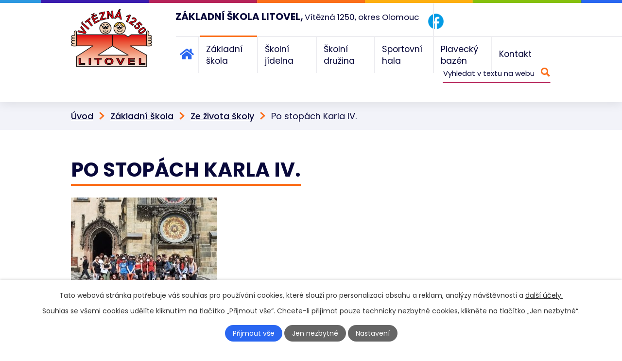

--- FILE ---
content_type: text/html; charset=utf-8
request_url: https://www.zsviteznalitovel.cz/ze-zivota-skoly/po-stopach-karla-iv
body_size: 9346
content:
<!DOCTYPE html>
<html lang="cs" data-lang-system="cs">
	<head>



		<!--[if IE]><meta http-equiv="X-UA-Compatible" content="IE=EDGE"><![endif]-->
			<meta name="viewport" content="width=device-width, initial-scale=1, user-scalable=yes">
			<meta http-equiv="content-type" content="text/html; charset=utf-8" />
			<meta name="robots" content="index,follow" />
			<meta name="author" content="Antee s.r.o." />
			<meta name="description" content="Po stopách Karla IV.
V měsíci květnu měli možnost žáci 7. ročníků absolvovat dějepisnou exkurzi v Praze. Společně jsme se vydali nejen po stopách Karla IV., ale i gotiky, což je umělecký sloh, který v rámci učiva 7. ročníku dominuje. Navštívili jsme tak Václavské náměstí, Orloj na Staroměstském námětí, Karlův most, Malou Stranu a v neposlední řadě Hradčany v čele s jejich dominantou Pražským hradem a katedrálou sv. Víta. Neunikla nám ani Zlatá ulička s finální destinací v podobě bývalého vězení – Daliborky. V průběhu exkurze žáci vyplňovali pracovní list, který získané zážitky a znalosti ukotvil.
 
Mgr. Simona Peterková, Mgr. Halka Verna" />
			<meta name="keywords" content="základní škola, školní družina, školní jídelna, sportovní hala, plavecký bazén" />
			<meta name="viewport" content="width=device-width, initial-scale=1, user-scalable=yes" />
			<meta property="og:image" content="http://www.zsviteznalitovel.cz/image.php?oid=9016166" />
<title>Po stopách Karla IV. | Základní škola Litovel</title>

		<link rel="stylesheet" type="text/css" href="https://cdn.antee.cz/jqueryui/1.8.20/css/smoothness/jquery-ui-1.8.20.custom.css?v=2" integrity="sha384-969tZdZyQm28oZBJc3HnOkX55bRgehf7P93uV7yHLjvpg/EMn7cdRjNDiJ3kYzs4" crossorigin="anonymous" />
		<link rel="stylesheet" type="text/css" href="/style.php?nid=SkdBUVY=&amp;ver=1768399196" />
		<link rel="stylesheet" type="text/css" href="/css/libs.css?ver=1768399900" />
		<link rel="stylesheet" type="text/css" href="https://cdn.antee.cz/genericons/genericons/genericons.css?v=2" integrity="sha384-DVVni0eBddR2RAn0f3ykZjyh97AUIRF+05QPwYfLtPTLQu3B+ocaZm/JigaX0VKc" crossorigin="anonymous" />

		<script src="/js/jquery/jquery-3.0.0.min.js" ></script>
		<script src="/js/jquery/jquery-migrate-3.1.0.min.js" ></script>
		<script src="/js/jquery/jquery-ui.min.js" ></script>
		<script src="/js/jquery/jquery.ui.touch-punch.min.js" ></script>
		<script src="/js/libs.min.js?ver=1768399900" ></script>
		<script src="/js/ipo.min.js?ver=1768399889" ></script>
			<script src="/js/locales/cs.js?ver=1768399196" ></script>

			<script src='https://www.google.com/recaptcha/api.js?hl=cs&render=explicit' ></script>

		<link href="/aktualne-ze-skoly?action=atom" type="application/atom+xml" rel="alternate" title="Aktuálně ze školy">
		<link href="/ze-zivota-skoly?action=atom" type="application/atom+xml" rel="alternate" title="Ze života školy">
		<link href="/z-historie-skoly?action=atom" type="application/atom+xml" rel="alternate" title="Z historie školy">
		<link href="/drivejsi-projekty-zaku?action=atom" type="application/atom+xml" rel="alternate" title="Dřívější projekty žáků">
		<link href="/letosni-projekty-zaku?action=atom" type="application/atom+xml" rel="alternate" title="Letošní projekty žáků">
		<link href="/dokumenty?action=atom" type="application/atom+xml" rel="alternate" title="Dokumenty">
		<link href="/projekty?action=atom" type="application/atom+xml" rel="alternate" title="Projekty">
		<link href="/zajmove-krouzky?action=atom" type="application/atom+xml" rel="alternate" title="Zájmové kroužky">
		<link href="/sbery?action=atom" type="application/atom+xml" rel="alternate" title="Sběry">
		<link href="/aktuality-bazen?action=atom" type="application/atom+xml" rel="alternate" title="Aktuality bazén">
		<link href="/ze-zivota-skoly-archiv?action=atom" type="application/atom+xml" rel="alternate" title="Ze života školy - archiv">
		<link href="/hlavni-stranka-animace?action=atom" type="application/atom+xml" rel="alternate" title="Hlavní stránka - animace">
		<link href="/aktualne-z-jidelny?action=atom" type="application/atom+xml" rel="alternate" title="Aktuálně z jídelny">
		<link href="/detsky-pevecky-sbor-mladi?action=atom" type="application/atom+xml" rel="alternate" title="Dětský pěvecký sbor Mládí">
<link rel="preconnect" href="https://fonts.googleapis.com">
<link rel="preconnect" href="https://fonts.gstatic.com" crossorigin>
<link href="https://fonts.googleapis.com/css2?family=Poppins:wght@400;500;600;700&amp;display=fallback" rel="stylesheet">
<link href="/image.php?nid=20148&amp;oid=8727160&amp;width=46" rel="icon" type="image/png">
<link rel="shortcut icon" href="/image.php?nid=20148&amp;oid=8727160&amp;width=46">
<script>
ipo.api.live("body", function(el){
//přesun patičky
$(el).find("#ipocopyright").insertAfter("#ipocontainer");
//přidání třídy action-button pro backlink
$(el).find(".backlink").addClass("action-button");
//přesun vyhledávání
$(el).find(".elasticSearchForm").appendTo(".header-fulltext");
//přejmenování placeholderu u vyhledáváná
$(el).find(".elasticSearchForm form input[type=text]").attr("placeholder", "Vyhledat v textu na webu");
//zjištění zda má subpage rozcestník podstránky
if( $(el).find(".subpage-rozcestnik__wrapper > div > p").length )
{
$(el).find(".subpage-rozcestnik__wrapper").addClass("hide");
}
});
ipo.api.live("#ipotopmenu ul.topmenulevel1 li.topmenuitem1 a", function(el){
//wrapnutí odkazů menu
var words = $(el).text().split(" ");
$(el).empty();
$.each(words, function(i, v) {
$(el).append($("<span>").text(v+" "));
});
});
//funkce pro zobrazování a skrývání vyhledávání
ipo.api.live(".header-fulltext > a", function(el){
var ikonaLupa = $(el).find(".ikona-lupa");
$(el).click(function(e) {
e.preventDefault();
$(this).toggleClass("search-active");
if($(this).hasClass("search-active")) {
$(ikonaLupa).text('X');
$(ikonaLupa).attr("title","Zavřít vyhledávání");
} else {
$(this).removeClass("search-active");
$(ikonaLupa).attr("title","Otevřít vyhledávání");
$(".elasticSearchForm input[type=text]").val("");
}
$(".elasticSearchForm").animate({height: "toggle"});
$(".elasticSearchForm input[type=text]").focus();
});
});
//zjištění počet položek submenu
ipo.api.live('#ipotopmenuwrapper ul.topmenulevel2', function(el) {
$(el).find("> li").each(function( index, es ) {
if(index == 9)
{
$(el).addClass("two-column");
}
});
});
//označení položek, které mají submenu
ipo.api.live('#ipotopmenu ul.topmenulevel1 li.topmenuitem1', function(el) {
var submenu = $(el).find("ul.topmenulevel2");
if ($(window).width() <= 1024){
if (submenu.length) {
$(el).addClass("hasSubmenu");
$(el).find("> a").after("<span class='open-submenu' />");
}
}
});
//wrapnutí spanu do poležek první úrovně
ipo.api.live('#ipotopmenu ul.topmenulevel1 li.topmenuitem1 > a', function(el) {
if ($(window).width() <= 1024) {
$(el).wrapInner("<span>");
}
});
//rozbaleni menu
$(function() {
if ($(window).width() <= 1024) {
$(".topmenulevel1 > li.hasSubmenu .open-submenu").click(function(e) {
$(this).toggleClass("see-more");
if($(this).hasClass("see-more")) {
$("ul.topmenulevel2").css("display","none");
$(this).next("ul.topmenulevel2").css("display","block");
$(".topmenulevel1 > li > a").removeClass("see-more");
$(this).addClass("see-more");
} else {
$(this).removeClass("see-more");
$(this).next("ul.topmenulevel2").css("display","none");
}
});
}
});
</script>





<link rel="preload" href="/image.php?nid=20148&amp;oid=8727161&amp;width=167" as="image">
	</head>

	<body id="page8696371" class="subpage8696371 subpage8696360"
			
			data-nid="20148"
			data-lid="CZ"
			data-oid="8696371"
			data-layout-pagewidth="1024"
			
			data-slideshow-timer="3"
			 data-ipo-article-id="646449"
						
				
				data-layout="responsive" data-viewport_width_responsive="1024"
			>



							<div id="snippet-cookiesConfirmation-euCookiesSnp">			<div id="cookieChoiceInfo" class="cookie-choices-info template_1">
					<p>Tato webová stránka potřebuje váš souhlas pro používání cookies, které slouží pro personalizaci obsahu a reklam, analýzy návštěvnosti a 
						<a class="cookie-button more" href="https://navody.antee.cz/cookies" target="_blank">další účely.</a>
					</p>
					<p>
						Souhlas se všemi cookies udělíte kliknutím na tlačítko „Přijmout vše“. Chcete-li přijímat pouze technicky nezbytné cookies, klikněte na tlačítko „Jen nezbytné“.
					</p>
				<div class="buttons">
					<a class="cookie-button action-button ajax" id="cookieChoiceButton" rel=”nofollow” href="/ze-zivota-skoly/po-stopach-karla-iv?do=cookiesConfirmation-acceptAll">Přijmout vše</a>
					<a class="cookie-button cookie-button--settings action-button ajax" rel=”nofollow” href="/ze-zivota-skoly/po-stopach-karla-iv?do=cookiesConfirmation-onlyNecessary">Jen nezbytné</a>
					<a class="cookie-button cookie-button--settings action-button ajax" rel=”nofollow” href="/ze-zivota-skoly/po-stopach-karla-iv?do=cookiesConfirmation-openSettings">Nastavení</a>
				</div>
			</div>
</div>				<div id="ipocontainer">

			<div class="menu-toggler">

				<span>Menu</span>
				<span class="genericon genericon-menu"></span>
			</div>

			<span id="back-to-top">

				<i class="fa fa-angle-up"></i>
			</span>

			<div id="ipoheader">

				<div class="header-inner__container">
	<div class="row header-inner flex-container layout-container">
		<div class="logo">
			<a title="Základní škola Litovel, Vítězná 1250, okres Olomouc" href="/" class="header-logo">
				<span class="logo-skoly">
					<img src="/image.php?nid=20148&amp;oid=8727161&amp;width=167" width="167" height="118" alt="Základní škola Litovel, Vítězná 1250, okres Olomouc">
				</span>
				<span class="nazev-skoly">
					<span>Základní škola Litovel,</span>
					<span>Vítězná 1250, okres Olomouc</span>
				</span>
			</a>
		</div>
		<a class="header_social_link" href="https://www.facebook.com/profile.php?id=61565634005503&amp;locale=cs_CZ" target="_blank" title="facebook"><img src="/image.php?nid=20148&amp;oid=12427419&amp;height=40" alt="facebook"></a>
		<div class="header-fulltext">
			<a href="#"><span title="Otevřít vyhledávání" class="ikona-lupa">Ikona</span></a>
		</div>
	</div>
</div>

			</div>

			<div id="ipotopmenuwrapper">

				<div id="ipotopmenu">
<h4 class="hiddenMenu">Horní menu</h4>
<ul class="topmenulevel1"><li class="topmenuitem1 noborder" id="ipomenu8607097"><a href="/">Úvod</a></li><li class="topmenuitem1 active" id="ipomenu8696360"><a href="/zakladni-skola">Základní škola</a><ul class="topmenulevel2"><li class="topmenuitem2" id="ipomenu8696370"><a href="/aktualne-ze-skoly">Aktuálně ze školy</a></li><li class="topmenuitem2 active" id="ipomenu8696371"><a href="/ze-zivota-skoly">Ze života školy</a></li><li class="topmenuitem2" id="ipomenu8607099"><a href="/povinne-zverejnovane-informace">Povinně zveřejňované informace</a></li><li class="topmenuitem2" id="ipomenu8711763"><a href="/20-let-budovy-skoly">20 let budovy školy</a><ul class="topmenulevel3"><li class="topmenuitem3" id="ipomenu8711764"><a href="/z-historie-skoly">Z historie školy</a></li><li class="topmenuitem3" id="ipomenu8711782"><a href="/drivejsi-projekty-zaku">Dřívější projekty žáků</a></li><li class="topmenuitem3" id="ipomenu8711783"><a href="/letosni-projekty-zaku">Letošní projekty žáků</a></li></ul></li><li class="topmenuitem2" id="ipomenu8711784"><a href="/organizace-skoly">Organizace školy</a></li><li class="topmenuitem2" id="ipomenu8762598"><a href="/skolni-casopis-prskavka">Školní časopis Prskavka</a></li><li class="topmenuitem2" id="ipomenu8711785"><a href="/fotogalerie-skoly">Fotogalerie školy</a></li><li class="topmenuitem2" id="ipomenu8711786"><a href="/dokumenty">Dokumenty</a></li><li class="topmenuitem2" id="ipomenu8711787"><a href="/projekty">Projekty</a></li><li class="topmenuitem2" id="ipomenu8711789"><a href="/zajmove-krouzky">Zájmové kroužky</a></li><li class="topmenuitem2" id="ipomenu8711790"><a href="/vychovne-poradenstvi">Výchovné poradenství</a></li><li class="topmenuitem2" id="ipomenu10762046"><a href="/detsky-pevecky-sbor-mladi">Dětský pěvecký sbor Mládí</a></li><li class="topmenuitem2" id="ipomenu8711792"><a href="/skolni-psycholog">Školní psycholog</a></li><li class="topmenuitem2" id="ipomenu8711794"><a href="/skolni-poradenske-pracoviste">Školní poradenské pracoviště</a></li><li class="topmenuitem2" id="ipomenu8711795"><a href="/zakovsky-parlament">Žákovský parlament</a></li><li class="topmenuitem2" id="ipomenu8711796"><a href="/skolska-rada">Školská rada</a></li><li class="topmenuitem2" id="ipomenu8711798"><a href="/rodicovsky-spolek">Rodičovský spolek</a></li><li class="topmenuitem2" id="ipomenu8711805"><a href="/sbery">Sběry</a></li><li class="topmenuitem2" id="ipomenu8712505"><a href="/pripravna-trida">Přípravná třída</a></li><li class="topmenuitem2" id="ipomenu8711813"><a href="/pro-predskolaky">Pro předškoláky</a></li><li class="topmenuitem2" id="ipomenu8711815"><a href="/gdpr">GDPR</a></li></ul></li><li class="topmenuitem1" id="ipomenu8696362"><a href="/skolni-jidelna">Školní jídelna</a><ul class="topmenulevel2"><li class="topmenuitem2" id="ipomenu8796048"><a href="/aktualne-z-jidelny">Aktuálně z jídelny</a></li><li class="topmenuitem2" id="ipomenu8712544"><a href="/ceny">Ceny</a></li><li class="topmenuitem2" id="ipomenu8712546"><a href="/provozni-rad">Provozní řád</a></li><li class="topmenuitem2" id="ipomenu8712547"><a href="/prihlasky-a-odhlasky">Přihlášky a odhlášky</a></li><li class="topmenuitem2" id="ipomenu8712548"><a href="/zpusob-placeni">Způsob placení</a></li><li class="topmenuitem2" id="ipomenu8712549"><a href="/jidelnicek">Jídelníček</a></li></ul></li><li class="topmenuitem1" id="ipomenu8696363"><a href="/skolni-druzina">Školní družina</a><ul class="topmenulevel2"><li class="topmenuitem2" id="ipomenu8712630"><a href="/skolni-vzdelavaci-program">Školní vzdělávací program</a></li><li class="topmenuitem2" id="ipomenu8712631"><a href="/vnitrni-rad-sd">Vnitřní řád ŠD</a></li><li class="topmenuitem2" id="ipomenu8712632"><a href="/fotogalerie-sd">Fotogalerie ŠD</a></li></ul></li><li class="topmenuitem1" id="ipomenu8696364"><a href="/sportovni-hala">Sportovní hala</a><ul class="topmenulevel2"><li class="topmenuitem2" id="ipomenu8712703"><a href="/cenik-haly">Ceník haly</a></li><li class="topmenuitem2" id="ipomenu8712704"><a href="/rozpis-haly-so-ne-svatky">Rozpis haly So, Ne, svátky</a></li><li class="topmenuitem2" id="ipomenu8713849"><a href="/vysledky-zapasu">Výsledky zápasů</a></li><li class="topmenuitem2" id="ipomenu8712705"><a href="/fotogalerie-haly">Fotogalerie haly</a></li><li class="topmenuitem2" id="ipomenu8712706"><a href="/sponzori">Sponzoři</a></li><li class="topmenuitem2" id="ipomenu8712708"><a href="/tydenni-rozpis">Týdenní rozpis</a></li><li class="topmenuitem2" id="ipomenu10502820"><a href="/venkovni-hriste">Venkovní hřiště</a></li></ul></li><li class="topmenuitem1" id="ipomenu8696365"><a href="/plavecky-bazen">Plavecký bazén</a><ul class="topmenulevel2"><li class="topmenuitem2" id="ipomenu8712768"><a href="/aktuality-bazen">Aktuality bazén</a></li><li class="topmenuitem2" id="ipomenu8712773"><a href="/verejnost">Veřejnost</a></li><li class="topmenuitem2" id="ipomenu8712774"><a href="/krouzky">Kroužky</a></li></ul></li><li class="topmenuitem1" id="ipomenu8696366"><a href="/kontakt">Kontakt</a></li></ul>
					<div class="cleartop"></div>
				</div>
			</div>
			<div id="ipomain">
				<div class="elasticSearchForm elasticSearch-container" id="elasticSearch-form-8696358" >
	<h4 class="newsheader">Fulltextové vyhledávání</h4>
	<div class="newsbody">
<form action="/ze-zivota-skoly/po-stopach-karla-iv?do=mainSection-elasticSearchForm-8696358-form-submit" method="post" id="frm-mainSection-elasticSearchForm-8696358-form">
<label hidden="" for="frmform-q">Fulltextové vyhledávání</label><input type="text" placeholder="Vyhledat v textu" autocomplete="off" name="q" id="frmform-q" value=""> 			<input type="submit" value="Hledat" class="action-button">
			<div class="elasticSearch-autocomplete"></div>
</form>
	</div>
</div>

<script >

	app.index.requireElasticSearchAutocomplete('frmform-q', "\/fulltextove-vyhledavani?do=autocomplete");
</script>

				<div id="ipomainframe">
					<div id="ipopage">
<div id="iponavigation">
	<h5 class="hiddenMenu">Drobečková navigace</h5>
	<p>
			<a href="/">Úvod</a> <span class="separator">&gt;</span>
			<a href="/zakladni-skola">Základní škola</a> <span class="separator">&gt;</span>
			<a href="/ze-zivota-skoly">Ze života školy</a> <span class="separator">&gt;</span>
			<span class="currentPage">Po stopách Karla IV.</span>
	</p>

</div>
						<div class="ipopagetext">
							<div class="blog view-detail content">
								
								<h1>Po stopách Karla IV.</h1>

<div id="snippet--flash"></div>
								
																	

<hr class="cleaner">




<hr class="cleaner">

<div class="article">
	
	<div class="article-img--main">

		<a class="image-detail" href="/image.php?nid=20148&amp;oid=9016166&amp;width=300" data-srcset="/image.php?nid=20148&amp;oid=9016166&amp;width=300 1600w, /image.php?nid=20148&amp;oid=9016166&amp;width=300 1200w, /image.php?nid=20148&amp;oid=9016166&amp;width=300 700w, /image.php?nid=20148&amp;oid=9016166&amp;width=300 300w" data-image-width="300" data-image-height="225">
<img alt="" class="introImage" loading="lazy" width="300" height="225" data-src="/image.php?nid=20148&amp;oid=9016166&amp;width=300&amp;height=225">
</a>
	</div>

	<div class="paragraph text clearfix">
<p><strong>Po stopách Karla IV.</strong></p>
<p>V měsíci květnu měli možnost žáci 7. ročníků absolvovat dějepisnou exkurzi v Praze. Společně jsme se vydali nejen po stopách Karla IV., ale i gotiky, což je umělecký sloh, který v rámci učiva 7. ročníku dominuje. Navštívili jsme tak Václavské náměstí, Orloj na Staroměstském námětí, Karlův most, Malou Stranu a v neposlední řadě Hradčany v čele s jejich dominantou Pražským hradem a katedrálou sv. Víta. Neunikla nám ani Zlatá ulička s finální destinací v podobě bývalého vězení – Daliborky. V průběhu exkurze žáci vyplňovali pracovní list, který získané zážitky a znalosti ukotvil.</p>
<p> </p>
<p>Mgr. Simona Peterková, Mgr. Halka Verna</p>	</div>
		
<div id="snippet--images"><div class="images clearfix">

																			<div class="image-wrapper" data-img="9016160" style="margin: 22.00px; padding: 6px;">
				<div class="image-inner-wrapper with-description">
			<div class="image-thumbnail" style="width: 200px; height: 200px;">
				<a class="image-detail" href="/image.php?nid=20148&amp;oid=9016160&amp;width=480" data-srcset="/image.php?nid=20148&amp;oid=9016160&amp;width=480 1600w, /image.php?nid=20148&amp;oid=9016160&amp;width=480 1200w, /image.php?nid=20148&amp;oid=9016160&amp;width=480 700w, /image.php?nid=20148&amp;oid=9016160&amp;width=225 300w" data-image-width="480" data-image-height="640" data-caption="" target="_blank">
<img alt="" style="margin: -34px 0px;" loading="lazy" width="200" height="267" data-src="/image.php?nid=20148&amp;oid=9016160&amp;width=200&amp;height=267">
</a>
			</div>
									<div class="image-description" title="" style="width: 200px;">
					
			</div>
						</div>
	</div>
																		<div class="image-wrapper" data-img="9016161" style="margin: 22.00px; padding: 6px;">
				<div class="image-inner-wrapper with-description">
			<div class="image-thumbnail" style="width: 200px; height: 200px;">
				<a class="image-detail" href="/image.php?nid=20148&amp;oid=9016161&amp;width=480" data-srcset="/image.php?nid=20148&amp;oid=9016161&amp;width=480 1600w, /image.php?nid=20148&amp;oid=9016161&amp;width=480 1200w, /image.php?nid=20148&amp;oid=9016161&amp;width=480 700w, /image.php?nid=20148&amp;oid=9016161&amp;width=225 300w" data-image-width="480" data-image-height="640" data-caption="" target="_blank">
<img alt="" style="margin: -34px 0px;" loading="lazy" width="200" height="267" data-src="/image.php?nid=20148&amp;oid=9016161&amp;width=200&amp;height=267">
</a>
			</div>
									<div class="image-description" title="" style="width: 200px;">
					
			</div>
						</div>
	</div>
																			<div class="image-wrapper" data-img="9016162" style="margin: 22.00px; padding: 6px;">
				<div class="image-inner-wrapper with-description">
			<div class="image-thumbnail" style="width: 200px; height: 200px;">
				<a class="image-detail" href="/image.php?nid=20148&amp;oid=9016162&amp;width=640" data-srcset="/image.php?nid=20148&amp;oid=9016162&amp;width=640 1600w, /image.php?nid=20148&amp;oid=9016162&amp;width=640 1200w, /image.php?nid=20148&amp;oid=9016162&amp;width=640 700w, /image.php?nid=20148&amp;oid=9016162&amp;width=300 300w" data-image-width="640" data-image-height="480" data-caption="" target="_blank">
<img alt="" style="margin: 0px -34px;" loading="lazy" width="267" height="200" data-src="/image.php?nid=20148&amp;oid=9016162&amp;width=267&amp;height=200">
</a>
			</div>
									<div class="image-description" title="" style="width: 200px;">
					
			</div>
						</div>
	</div>
																		<div class="image-wrapper" data-img="9016163" style="margin: 22.00px; padding: 6px;">
				<div class="image-inner-wrapper with-description">
			<div class="image-thumbnail" style="width: 200px; height: 200px;">
				<a class="image-detail" href="/image.php?nid=20148&amp;oid=9016163&amp;width=480" data-srcset="/image.php?nid=20148&amp;oid=9016163&amp;width=480 1600w, /image.php?nid=20148&amp;oid=9016163&amp;width=480 1200w, /image.php?nid=20148&amp;oid=9016163&amp;width=480 700w, /image.php?nid=20148&amp;oid=9016163&amp;width=225 300w" data-image-width="480" data-image-height="640" data-caption="" target="_blank">
<img alt="" style="margin: -34px 0px;" loading="lazy" width="200" height="267" data-src="/image.php?nid=20148&amp;oid=9016163&amp;width=200&amp;height=267">
</a>
			</div>
									<div class="image-description" title="" style="width: 200px;">
					
			</div>
						</div>
	</div>
																		<div class="image-wrapper" data-img="9016164" style="margin: 22.00px; padding: 6px;">
				<div class="image-inner-wrapper with-description">
			<div class="image-thumbnail" style="width: 200px; height: 200px;">
				<a class="image-detail" href="/image.php?nid=20148&amp;oid=9016164&amp;width=480" data-srcset="/image.php?nid=20148&amp;oid=9016164&amp;width=480 1600w, /image.php?nid=20148&amp;oid=9016164&amp;width=480 1200w, /image.php?nid=20148&amp;oid=9016164&amp;width=480 700w, /image.php?nid=20148&amp;oid=9016164&amp;width=225 300w" data-image-width="480" data-image-height="640" data-caption="" target="_blank">
<img alt="" style="margin: -34px 0px;" loading="lazy" width="200" height="267" data-src="/image.php?nid=20148&amp;oid=9016164&amp;width=200&amp;height=267">
</a>
			</div>
									<div class="image-description" title="" style="width: 200px;">
					
			</div>
						</div>
	</div>
		<hr class="cleaner">
</div>
</div>


<div id="snippet--uploader"></div>			<div class="article-footer">
													<div class="published"><span>Publikováno:</span> 18. 5. 2022 15:43</div>

					</div>
	
</div>

<hr class="cleaner">
<div class="content-paginator clearfix">
	<span class="linkprev">
		<a href="/ze-zivota-skoly/projektovy-den-v-pripravne-tride">

			<span class="linkprev-chevron">
				<i class="fa fa-angle-left"></i>
			</span>
			<span class="linkprev-text">
				<span class="linkprev-title">Projektový den v…</span>
				<span class="linkprev-date">Publikováno: 30. 5. 2022 15:02</span>
			</span>
		</a>
	</span>
	<span class="linkback">
		<a href='/ze-zivota-skoly'>
			<span class="linkback-chevron">
				<i class="fa fa-undo"></i>
			</span>
			<span class="linkback-text">
				<span>Zpět na přehled</span>
			</span>
		</a>
	</span>
	<span class="linknext">
		<a href="/ze-zivota-skoly/pribeh-pana-tydyta">

			<span class="linknext-chevron">
				<i class="fa fa-angle-right"></i>
			</span>
			<span class="linknext-text">
				<span class="linknext-title">Příběh pana Tydýta</span>
				<span class="linknext-date">Publikováno: 18. 5. 2022 15:40</span>
			</span>
		</a>
	</span>
</div>

		
															</div>
						</div>
					</div>


					

					

					<div class="hrclear"></div>
					<div id="ipocopyright">
<div class="copyright">
	<div class="row copyright__inner layout-container">
	<h3><span>Základní škola Litovel, </span> <span>Vítězná 1250, okres Olomouc</span></h3>
	<div class="copy-info flex-container">
		<div class="copy-kontakt">
			<p><strong>Adresa: </strong>Vítězná 1250, 784 01 Litovel</p>
			<p><strong>Telefon: </strong><a href="tel:+420585156211">+420 585 156 211</a></p>
			<p><strong>E-mail: </strong><a href="mailto:skola@zsviteznalitovel.cz">skola@zsviteznalitovel.cz</a></p>
		</div>
		<div class="copy-other">
			<p><strong>IČO: </strong>00849324</p>
			<p><strong>Datová schránka: </strong>dbfznxs</p>
		</div>
		<div class="copy-cta">
			<p><a class="action-button" href="https://staryweb.zsviteznalitovel.cz/" target="_blank" rel="noopener noreferrer">Archiv</a></p>
			<p><a class="action-button" href="https://goo.gl/maps/Zk6neZxbzYKixz3M8" target="_blank" rel="noopener noreferrer">Zobrazit na mapě</a></p>
		</div>
		<div class="copy-image">
			<img src="/image.php?nid=20148&amp;oid=8727157&amp;width=422" width="422" height="103" alt="Budova školy">
		</div>
	</div>
</div>

<div class="row antee">
	<div class="layout-container">
		© 2026 Základní škola Litovel, Vítězná 1250, okres Olomouc <a href="mailto:skola@zsviteznalitovel.cz">Kontaktovat webmastera</a>, <span id="links"><a href="/povinne-zverejnovane-informace">Povinně zveřejňované informace</a>, <a href="/prohlaseni-o-pristupnosti">Prohlášení o přístupnosti</a>, <a href="/mapa-stranek">Mapa stránek</a></span><br>ANTEE s.r.o. - <a href="https://www.antee.cz" rel="nofollow">Tvorba webových stránek</a>, Redakční systém IPO
	</div>
</div>
</div>
					</div>
					<div id="ipostatistics">
<script >
	var _paq = _paq || [];
	_paq.push(['disableCookies']);
	_paq.push(['trackPageView']);
	_paq.push(['enableLinkTracking']);
	(function() {
		var u="https://matomo.antee.cz/";
		_paq.push(['setTrackerUrl', u+'piwik.php']);
		_paq.push(['setSiteId', 6823]);
		var d=document, g=d.createElement('script'), s=d.getElementsByTagName('script')[0];
		g.defer=true; g.async=true; g.src=u+'piwik.js'; s.parentNode.insertBefore(g,s);
	})();
</script>
<script >
	$(document).ready(function() {
		$('a[href^="mailto"]').on("click", function(){
			_paq.push(['setCustomVariable', 1, 'Click mailto','Email='+this.href.replace(/^mailto:/i,'') + ' /Page = ' +  location.href,'page']);
			_paq.push(['trackGoal', 8]);
			_paq.push(['trackPageView']);
		});

		$('a[href^="tel"]').on("click", function(){
			_paq.push(['setCustomVariable', 1, 'Click telefon','Telefon='+this.href.replace(/^tel:/i,'') + ' /Page = ' +  location.href,'page']);
			_paq.push(['trackPageView']);
		});
	});
</script>
					</div>

					<div id="ipofooter">
						<div class="subpage-rozcestnik__wrapper">
	<div class="ipo-widget layout-container" data-mce-fragment="1">
		
 
			<p data-mce-fragment="1">Tato stránka nemá žádné podstránky.</p>
		
	</div>
</div>
					</div>
				</div>
			</div>
		</div>
	</body>
</html>


--- FILE ---
content_type: text/css;charset=utf-8
request_url: https://www.zsviteznalitovel.cz/style.php?nid=SkdBUVY=&ver=1768399196
body_size: 41834
content:
/**
 * User defined IPO styles.
 */

/*** Default IPO styles *******************************************************/
html, body {
	font-family: 'Trebuchet MS', Helvetica, sans-serif;
	font-size: 12px;
	color: #08083a;
	margin: 0;
	padding: 0;
	text-align: center;
	-ms-text-size-adjust: 100%;
	-webkit-text-size-adjust: 100%;
	text-size-adjust: 100%;
	background-color: transparent; background-image: none;
}
.top {
	padding: 5px 20px 0 20px;
	font-size: 2.6em;
	font-weight:bold;
	font-style: italic;
	display: block;
	text-decoration: none;
	min-height: 50px;
	-webkit-box-sizing: border-box;
	-moz-box-sizing: border-box;
	box-sizing: border-box;
	color: #08083a;
}
.hiddenMenu {
	position:absolute;
	left:-1000px;
	top:auto;
	width:1px;
	height:1px;
	overflow:hidden;
}
.linkback, .linknext, .linkprev {
	font-size: 1.25em;
	display: inline-block;
}
.linknext, .linkprev {
	width: 33%;
	min-height: 1em;
	margin: 0 2%;
}
.linknext {
	float: right;
	text-align: right;
}
.linkprev {
	float: left;
	text-align: left;
}
.linkback {
	width: 26%;
	float: left;
}
.linknext a, .linkprev a, .linkback a {
	text-decoration: none;
	display: inline-block;
}
.linknext a:hover .linknext-chevron {
	right: -10px;
}
.linkprev a:hover .linkprev-chevron {
	left: -10px;
}
.linkback a:hover .linkback-chevron .fa-undo {
	-ms-transform: rotate(-45deg);
	-webkit-transform: rotate(-45deg);
	-moz-transform: rotate(-45deg);
	-o-transform: rotate(-45deg);
	transform: rotate(-45deg);
}
.linknext-title, .linkprev-title, .linknext-text, .linkprev-text, .linkback-text {
	display: inline-block;
}
.linknext-chevron, .linknext-title, .linknext-text, .linkback-text {
	float: right;
}
.linkback-chevron, .linkprev-chevron, .linkprev-text, .linkprev-title {
	float: left;
}
.linknext-text span:first-child, .linkprev-text span:first-child, .linkback-text span {
	text-decoration: underline;
}
.linknext a:hover > .linknext-text span:first-child, .linkprev a:hover > .linkprev-text span:first-child, .linkback:hover .linkback-text span {
	text-decoration: none;
}
.linknext > a > span:first-child {
	margin-left: 10px;
}
.linkprev > a > span:first-child {
	margin-right: 10px;
}
.linknext-chevron, .linkprev-chevron {
	font-size: 1.9em;
	display: inline-block;
	position: relative;
	line-height: 0.75em;
}
.linkback-chevron {
	display: inline-block;
	position: relative;
}
.linkprev-chevron .fa-angle-left,
.linknext-chevron .fa-angle-right{
	font-size: 1.1em;
	line-height: 1em;
}
.linknext-date {
	font-size: 0.65em;
	float: right;
	clear: right;
}
.linkprev-date {
	font-size: 0.65em;
	float: left;
	clear: left;
}
.linkback, .linkprev-title, .linknext-title {
	line-height: 1.2em;
}
.linkback .fa-undo {
	font-size: 1em;
	margin-left: -1.14em;
	transition: all 0.07s ease 0s;
	color: #08083a;
}
.linkback a {
	vertical-align: top;
}
a.nolink {
	text-decoration: underline;
	cursor: default;
}
	color:  #08083a;
}
#ipopage .blog .content-paginator {
	margin: 3em auto;
}
.copyright {
	padding: 0 15px;
	font-size: 0.75em;
	font-weight: normal;
}
#ipoheader a {
	text-decoration: none;
}
.iporighttext a:hover, .ipolefttext a:hover {
	text-decoration: none;
}
iframe {
	border: none;
}
a {
	word-wrap: break-word;
	-ms-hyphens: auto;
	hyphens: auto;
}
:focus {
	outline: 0;
}
body.using-keyboard :focus {
	outline: 2px solid currentColor;
}

/*** Mess ***/
.button {
	background-color: #ffffff;
	border: 1px solid #ffffff;
	width: 100px;
	font-weight: bold;
	color: #08083a;
}
.button2 {
	background-color: #ffffff;
	border: 1px solid #ffffff;
	font-weight: bold;
	color: #08083a;
}
.button3 {
	background-color: #ffffff;
	border: 1px solid #ffffff;
	color: #08083a;
	font-size: 0.75em;
	font-weight: normal;
}
.item {
	color: #000000;
	background-color: #EEEEEE;
}
.tabtitle {
	color: #FFFFFF;
	background-color:
	#979797;
	font-weight: bold;
}
.tabtitleno {
	color: #FFFFFF;
	background-color: #979797;
	font-weight: bold;
}
.itemhand, .itemhand:link {
	color: #000000;
	background-color: #EEEEEE;
	text-decoration: none;
	cursor: pointer;
}
.itemhand td:hover, .itemhand:hover {
	color: #000000;
	background-color: #DCDCDC;
	text-decoration: none;
	cursor: pointer;
}
.itemhand td textarea:hover {
	cursor: pointer;
	background-color: #DCDCDC;
}
.itemvalue {
	color: #000000;
	background-color: #FFCFCF;
}
.hidden {
	display: none !important;
}
.noprint {
	display: block;
}
.printonly {
	display: none;
}
.component-container table {
	width: 100%;
	border: 0;
}
.spacer5 {
	height: 5px;
}
/*** Layout *******************************************************************/
#ipocontainer, #ipomain, #ipomainframe, #ipotopmenuwrapper, #ipofooter {
	width: 1024px;
}
#ipocontainer {
	position: relative;
	color: #08083a;
	margin: 0 auto;
	padding: 0;
	text-align: left;
	background-color: transparent;
}
#ipoheader img, #ipoheader object, #ipofooter img {
	vertical-align: top;
}
#ipoheader {
	width: 100%;
	min-height: 50px;
	color: #08083a;
	background-color: transparent;
	position: relative;
}
#ipomain {
	position: relative;
	background-color: transparent; background-image: none;
}
#ipoleftblock, #ipopage, #iporightblock {
	display: inline;
}
#ipopage {
	width: 1024px;
	margin-left: 0px;
	float: left;
	padding: 0;
	color: #08083a;
	overflow: visible;
	position: relative;
}
#ipopage, #iporightblock, #ipoleftblock, .ipopagetext {
	min-height: 500px;
}
#iporightblock {
	width: 0px;
	float: left;
	padding: 0;
}
#ipoleftblock {
	width: 0px;
	margin-left: -1024px;
	float: left;
	padding: 0;
}
#ipoleftblockin {
	width: 0px;
	margin: 20px 0;
	padding: 0;
}
.ipopagetext {
	padding: 5px 0px 10px 0px;
}
/*** #iponavigation ***/
#iponavigation p {
	padding: 5px 0px 0px 0px;
	margin: 0px;
}
#iponavigation a {
	color: #08083a;
}
#iponavigation a:visited {
	color: #08083a;
}
#iponavigation a:hover {
	color: #08083a;
	text-decoration: none;
}
/*** #ipocopyright & #ipofooter ***/
#ipocopyright {
	padding: 10px 0px 10px 0px;
	color: #08083a;
	font-weight: normal;
	text-align: center;
	clear: both;
}
#ipocopyright a {
	color: #08083a;
	text-decoration: underline;
}
#ipocopyright a:hover {
	color: #08083a;
	text-decoration: none;
}
#ipofooter {
	clear: both;
	min-height: 10px;
	background-color: transparent;
	color: #08083a;
}
/*** #ipomenu ***/
#ipomenu {
	margin: 0px 0px 20px 0px;
}
#ipomenu ul, #ipomenu ul li {
	width: 0px;
}
#ipomenu ul {
	margin: 0;
	padding: 0;
	list-style-type: none;
	float: left;
	background-color: transparent; background-image: none;
}
#ipomenu li {
	margin: 0;
	padding: 0;
	display: block;
	float: left;
	position: relative;
}
#ipomenu a {
	text-align: left;
	font-weight: bold;
	float: none;
	display: block;
	color: #08083a;
}
#ipomenu li ul {
	visibility: hidden;
	position: absolute;
	z-index: 10;
}
#ipomenu li ul li {
	display: block;
	float: none;
	position: relative;
}
#ipomenu li ul li:hover {
	position: relative;
}
/* simulate child selector for IE */
#ipomenu li:hover ul,
#ipomenu li:hover li:hover ul,
#ipomenu li:hover li:hover li:hover ul,
#ipomenu li:hover li:hover li:hover li:hover ul,
#ipomenu li:hover li:hover li:hover li:hover li:hover ul {
	visibility: visible;
}
#ipomenu li:hover li ul,
#ipomenu li:hover li:hover li ul,
#ipomenu li:hover li:hover li:hover li ul,
#ipomenu li:hover li:hover li:hover li:hover li ul,
#ipomenu li:hover li:hover li:hover li:hover li:hover li ul {
	visibility: hidden;
}
#ipomenu ul li {
	margin: 0 0 1px 0;
	padding: 0;
}
#ipomenu ul li a {
	padding: 5px 5px;
	margin: 0;
	text-decoration: none;
	display: block;
	height: 100%;
	color: #08083a;
	background-color: transparent; background-image: none;
}
#ipomenu ul li a:hover {
	color: #08083a;
	background-color: transparent; background-image: none;
}
#ipomenu ul li a.nolink:hover {
	cursor: text;
	color: #08083a;
	background-color: transparent;
}
#ipomenu ul li.submenu1 ul {
	width: 182px;
	left: 0px;
	margin: 0;
	padding: 0;
	top: 0;
	background-color: #ffffff;
	background-image: none;
	border-top: 1px solid #ffffff;
	border-bottom: 1px solid #ffffff;
}
#ipomenu ul li.submenu1 ul li {
	width: 180px;
	display: block;
	padding: 0;
	margin: 0 0 1px 0;
	border-left: 1px solid #ffffff;
	border-right: 1px solid #ffffff;
	float: left;
}
#ipomenu ul li.submenu1 ul li a {
	padding: 5px 5px;
	display: block;
	margin: 0px;
	color: #08083a;
	background-color: #ffffff;
	font-weight: bold;
	text-align: left;
	background-image: none;
}
#ipomenu ul li.submenu1 ul li a:hover {
	color: #08083a;
	background-color: #ffffff;
	background-image: none;
}
#ipomenu ul li.submenu1 ul li a.nolink:hover {
	cursor: text;
	color: #08083a;
	background-color: #ffffff;
}
#ipomenu ul li.submenu2 ul, #ipomenu ul li.submenu3 ul, #ipomenu ul li.submenu4 ul, #ipomenu ul li.submenu5 ul {
	width: 180px;
	left: 180px;
	margin: 0;
	padding: 0;
	top: 0;
	background-color: #ffffff;
}
/*** #ipotopmenu ***/
#ipotopmenuwrapper {
	padding: 0;
	margin: 0;
	background-color: transparent; background-image: none;
}
#ipotopmenu {
	padding: 0;
	margin: 0;
}
#ipotopmenu a {
	text-decoration: none;
	color: #08083a;
	display: block;
	text-align: left;
}
#ipotopmenu ul, #ipotopmenu li {
	list-style-type: none;
	margin: 0;
	padding: 0;
}
#ipotopmenu ul.topmenulevel1 li.topmenuitem1,
#ipotopmenu ul.topmenulevel1 li.noborder {
	height: 23px !important;
	line-height: 23px;
	float: left;
	position: relative;
	font-weight: bold;
	border-left: 1px solid #ffffff;
	z-index: 99;
}
#ipotopmenu ul.topmenulevel1 li.topmenuitem1 a,
#ipotopmenu ul.topmenulevel1 li.noborder a {
	padding: 0 5px;
	background-color: transparent; background-image: none;
}
#ipotopmenu ul.topmenulevel1 li.noborder {
	border: none;
}
#ipotopmenu ul.topmenulevel2,
#ipotopmenu ul.topmenulevel3,
#ipotopmenu ul.topmenulevel4,
#ipotopmenu ul.topmenulevel5,
#ipotopmenu ul.topmenulevel6 {
	top: 23px;
	width: 180px;
	padding: 0 5px;
	position: absolute;
	line-height: 100%;
	left: -1px;
	background: #ffffff;
	visibility: hidden;
	border: 1px solid #ffffff;
	border-top: none;
	z-index: 100;
}
#ipotopmenu ul.topmenulevel3, #ipotopmenu ul.topmenulevel4, #ipotopmenu ul.topmenulevel5, #ipotopmenu ul.topmenulevel6 {
	left: 190px;
	top: -1px;
}
#ipotopmenu ul.topmenulevel2 li.topmenuitem2,
#ipotopmenu ul.topmenulevel3 li.topmenuitem3,
#ipotopmenu ul.topmenulevel4 li.topmenuitem4,
#ipotopmenu ul.topmenulevel5 li.topmenuitem5,
#ipotopmenu ul.topmenulevel6 li.topmenuitem6 {
	margin: 1px -5px 0 -5px;
	font-weight: bold;
	text-align: left;
	padding: 0;
	background-color: #ffffff;
	line-height: 1.2em;
	position: relative;
}
#ipotopmenu ul.topmenulevel2 li.topmenuitem2 a,
#ipotopmenu ul.topmenulevel3 li.topmenuitem3 a,
#ipotopmenu ul.topmenulevel4 li.topmenuitem4 a,
#ipotopmenu ul.topmenulevel5 li.topmenuitem5 a,
#ipotopmenu ul.topmenulevel6 li.topmenuitem6 a {
	font-weight: bold;
	text-align: left;
	padding: 4px 2px 4px 5px;
	line-height: 1.2em;
	height: 100%;
	background-image: none;
}
#ipotopmenu ul.topmenulevel1 li.topmenuitem1 a:hover {
	color: #08083a;
	background-color: transparent; background-image: none;
}
#ipotopmenu ul.topmenulevel2 li.topmenuitem2 a:hover,
#ipotopmenu ul.topmenulevel3 li.topmenuitem3 a:hover,
#ipotopmenu ul.topmenulevel4 li.topmenuitem4 a:hover,
#ipotopmenu ul.topmenulevel5 li.topmenuitem5 a:hover,
#ipotopmenu ul.topmenulevel6 li.topmenuitem6 a:hover {
	color: #08083a;
	background-color: #ffffff;
	background-image: none;
}
#ipotopmenu ul.topmenulevel1 li.topmenuitem1 a.nolink:hover,
#ipotopmenu ul.topmenulevel2 li.topmenuitem2 a.nolink:hover,
#ipotopmenu ul.topmenulevel3 li.topmenuitem3 a.nolink:hover,
#ipotopmenu ul.topmenulevel4 li.topmenuitem4 a.nolink:hover,
#ipotopmenu ul.topmenulevel5 li.topmenuitem5 a.nolink:hover,
#ipotopmenu ul.topmenulevel6 li.topmenuitem6 a.nolink:hover {
	cursor: text;
	color: #08083a;
	background-color: #ffffff;
}
#ipotopmenu ul.topmenulevel1 li.topmenuitem1:hover ul.topmenulevel2,
#ipotopmenu ul.topmenulevel2 li.topmenuitem2:hover ul.topmenulevel3,
#ipotopmenu ul.topmenulevel3 li.topmenuitem3:hover ul.topmenulevel4,
#ipotopmenu ul.topmenulevel4 li.topmenuitem4:hover ul.topmenulevel5,
#ipotopmenu ul.topmenulevel5 li.topmenuitem5:hover ul.topmenulevel6 {
	visibility: visible;
}
/*** .newsheader & .newsbody ***/
.newsheader {
	padding: 5px 5px;
	color: #08083a;
	background-color: transparent; background-image: none;
	font-weight: bold;
	margin-bottom: 0.3em;
}
.newsheaderref {
	color: #08083a;
	font-weight: bold;
}
.newsbody {
	padding: 2px 5px;
	color: #08083a;
	font-weight: normal;
	overflow: hidden;
}
.newsbodyrefu {
	color: #08083a;
	font-weight: normal;
}
.newsbodyrefu:link {
	color: #08083a;
}
.newsbodyrefu:active {
	color: #08083a;
	text-decoration: underline;
}
.newsbodyrefu:hover {
	color: #08083a;
	text-decoration: underline;
}
.newsbodyrefu:visited {
	color: #08083a;
}
.newsbody a {
	color: #08083a;
}
/*** column messages **********************************************************/
.column-message {
	padding: 2px 5px;
}
.column-message .newsheader {
	margin-left: -5px;
	margin-right: -5px;
}
.column-message a {
	color: #08083a;
}
.ui-autocomplete.ui-menu {
	text-align: left;
}
/*** Default text properties **************************************************/
.ipolefttext, .iporighttext {
	color: #08083a;
}
.ipopagetext a {
	color: #08083a;
}
.ipopagetext a:visited {
	color: #08083a;
}
.ipopagetext a:hover {
	color: #08083a;
	text-decoration: none;
}
.styleH3, .styH3, h1 {
	font-family: 'Trebuchet MS', Helvetica, sans-serif;
	font-size: 1.6em;
	font-weight: normal;
	color: #08083a;
}
.styleH4, .styH4, h2{
	font-family: 'Trebuchet MS', Helvetica, sans-serif;
	font-size: 1.35em;
	font-weight: bold;
	color: #08083a;
}
.styleH5, .styH5, h3 {
	font-family: 'Trebuchet MS', Helvetica, sans-serif;
	font-size: 1.2em;
	font-weight: bold;
	color: #08083a;
}
.ipopagetext h1 a, .ipopagetext h1 a:hover, .ipopagetext h1 a:visited,
.ipopagetext h2 a, .ipopagetext h2 a:hover, .ipopagetext h2 a:visited,
.ipopagetext h3 a, .ipopagetext h3 a:hover, .ipopagetext h3 a:visited {
	font: inherit;
	color: inherit;
}
.ipopagetext h1 a.tooltip {
	font-size: 1em;
}
.huge-text {
	font-size: 1.8em;
}
.bigger-text {
	font-size: 1.4em;
}
.normal-text {
	font-size: 1em;
}
.smaller-text {
	font-size: 0.9em;
}
.small-text {
	font-size: 0.8em;
}
/*** Table default properties *************************************************/
#ipopage th {
	text-align: center;
}
table.border, table.border td, table.border th {
	border: 1px solid #08083a;	border-collapse: collapse;
}
.text th, .paragraph th, .tender th {
	background-color: #fb6e1a;
	color: #08083a;
}
.ipopagetext table p:first-child {
	margin: 0 auto;
}
.ipopagetext table p:last-child {
	margin-bottom: 0;
}
.ipopagetext td, .ipopagetext th {
	padding: 0.2em;
	vertical-align: top;
}
table.evenWidth td {
	width: 10%;
}
/*** Image default properties *************************************************/
img {
	border: none;
}
.imageframe {
	border: 1px solid #ffffff;
}
.leftFloat {
	float: left;
	margin-right: 1em;
}
.rightFloat {
	float: right;
	margin-left: 1em;
}
/*** Cleaners *****************************************************************/
#ipomain #ipomainframe #ipopage .ipopagetext .matrix li.cleaner {
	clear: both;
	width: 100%;
	margin: -1px 0 0 0;
	padding: 0;
	height: 1px;
	min-height: 1px;
	border: none;
	visibility: hidden;
}
.matrix li.cleaner {
	display: block;
}
hr.cleaner {
	clear: both;
	margin: -1px 0 0 0;
	padding: 0;
	height: 1px;
	border: none;
	visibility: hidden;
}
.clearfix:after {
	display: block;
	visibility: hidden;
	font-size: 0;
	content: " ";
	height: 0;
	clear: both;
}
.clear {
	clear: both;
}
.hrclear {
	margin: 0;
	padding: 0;
	clear: both;
	height: 1px;
	font-size: 1px;
	line-height: 1px;
	visibility: hidden;
}
hr {
	height: 0;
	border-color: #555;
	border-style: solid none none;
	border-width: 1px 0 0;
	margin: 1rem 0;
}
.cleartop {
	margin: 0;
	padding: 0;
	clear: both;
	visibility: hidden;
}
/*** Action Buttons ***********************************************************/
.action-button, .action-button:visited {
	padding: 0.3em 1em;
	text-decoration: none;
	font-size: 1.1em;
	font-weight: normal;
	border-radius: 4px;
	color: #ffffff;
	border: 1px solid #ffffff;
	background-color: #2a67f1;
;
}
.action-button:hover {
	color: #08083a;
	border: 1px solid #08083a;
	background-color: #fb6e1a;
;
	cursor: pointer;
}
.action-button:active {
	background-image: none;
	filter: none;
}
a.action-button, a.action-button:visited {
	color: #ffffff;
}
a.action-button:hover {
	color: #08083a;
}
.action-button:disabled {
	cursor: not-allowed;
	opacity: 0.5;
}
a.disabled {
	opacity: 0.5;
}
a.disabled:hover {
	background: inherit;
	color: inherit;
	cursor: not-allowed;
}
/*** Content Paginator ********************************************************/
#ipopage .content-paginator {
	margin: 1.5em auto;
	white-space: nowrap;
	max-width: 100%;
	text-align: center;
}
#ipopage .content-paginator .content-paginator-wrapper {
	display: inline-block;
	width: auto;
	max-width: 100%;
}
#ipopage .content-paginator .paginator-step,
#ipopage .content-paginator .paginator-separator,
#ipopage .content-paginator .paginator-current,
#ipopage .content-paginator .paginator-button {
	font-weight: normal;
	position: relative;
	float: left;
	padding: 0.5em 0.7em;
	margin-left: -1px;
	font-size: 1em;
	text-decoration: none;
	color: #08083a;
	border: 1px solid #2a67f1;
}
#ipopage .content-paginator .paginator-step,
#ipopage .content-paginator .paginator-separator,
#ipopage .content-paginator .paginator-current {
	-webkit-box-sizing: border-box;
	-mz-box-sizing: border-box;
	box-sizing: border-box;
	width: 30px;
	padding: 0.5em 0;
	text-align: center;
}
#ipopage .content-paginator .paginator-step:hover {
	background-color: #fb6e1a;
	color: #08083a;
}
#ipopage .content-paginator .paginator-current {
	background-color: #2a67f1;
;
	color: #ffffff;
	font-weight: bold;
}
#ipopage .content-paginator .paginator-button {
	max-width: 100px;
	padding: 0.5em;
}
#ipopage .content-paginator .paginator-prev .paginator-button-icon {
	margin-right: 0.2em;
}
#ipopage .content-paginator .paginator-next .paginator-button-icon {
	margin-left: 0.2em;
}
#ipopage .content-paginator .paginator-button:hover,
#ipopage .content-paginator .paginator-step:hover {
	color: #08083a;
	background-color: #fb6e1a;
;
	cursor: pointer;
}
#ipopage .content-paginator .paginator-prev {
	border-radius: 4px 0 0 4px;
}
#ipopage .content-paginator .paginator-next {
	border-radius: 0 4px 4px 0;
}
#ipopage .content-paginator .paginator-disabled {
	opacity: 0.5;
}
#ipopage .content-paginator .paginator-disabled:hover {
	background: inherit;
	color: inherit;
	cursor: not-allowed;
}
#ipopage .items-counter {
	text-align: right;
	color: #08083a;
}

/*** Forms ************************************************************/
/*** forms - general styling */
input, select, textarea {
	border: 1px solid #ffffff;
	color: #08083a;
	font-size: 1em;
	font-family: inherit;
}
label .meta {
	font-size: 0.9em;
	font-weight: normal;
	color: #777;
}
.form-item .form-item-field > input:not([type='submit']):focus,
.form-item .form-item-field > textarea:focus,
.form-item .form-item-field > select:focus {
	border-color: currentColor;
}
.form-item .form-item-field input[type="radio"] {
	margin: 0 0.4em 0 0;
	vertical-align: middle;
	width: auto;
	border: none;
}
.form-item .form-item-field input[type="checkbox"] {
	vertical-align: middle;
	width: auto;
	border: none;
}
.form-item .form-item-field input[type="checkbox"] + label {
	vertical-align: middle;
}
.form-item .form-item-label label {
	font-weight: bold;
}
.form-item .form-item-label label .meta {
	font-size: 0.9em;
	font-weight: normal;
	color: #777;
}
/* form - table layout */
.form-horizontal {
	display: table;
	width: 100%;
	border-spacing: 0 0.3em;
}
.form-horizontal .form-item {
	display: table-row;
}
.form-horizontal .form-item .form-item-label,
.form-horizontal .form-item .form-item-field {
	display: table-cell;
	vertical-align: top;
}
.form-horizontal .form-item .form-item-label {
	padding: 0.2em;
}
.form-horizontal .form-item .form-item-field > * {
	padding: 0.2em;
	-webkit-box-sizing: border-box;
	-moz-box-sizing: border-box;
	box-sizing: border-box;
	max-width: 100%;
}
.form-horizontal fieldset ~ .form-item {
	display: table;
	width: 100%;
}
.form-horizontal fieldset ~ .form-item.buttons {
	display: table;
	width: auto;
	margin: 0 auto;
}
.form-horizontal .form-item .form-item-field > input[type="submit"],
.form-horizontal .form-item .form-item-field > input[type="button"] {
	padding: 0.3em 1em;
	width: auto;
}
/* form - below layout */
.form-vertical .form-item {
	margin-bottom: 0.3em;
}
.form-vertical .form-item .form-item-label,
.form-vertical .form-item .form-item-field {
	margin: 0.3em 0;
}
.form-vertical .form-item .form-item-field > * {
	width: 100%;
	max-width: 100%;
	padding: 0.2em;
	-webkit-box-sizing: border-box;
	-moz-box-sizing: border-box;
	box-sizing: border-box;
}
.form-vertical .form-item .form-item-field > input[type="submit"], .form-vertical .form-item .form-item-field > input[type="button"] {
	padding: 0.3em 1em;
	display: inline-block;
	width: auto;
}
.form-vertical .buttons .form-item-field {
	text-align: center;
}
.form-horizontal .buttons .form-item-field {
	text-align: left;
}
/* form - recaptcha */
.form-horizontal .form-item .g-recaptcha > div,
.form-vertical .form-item .g-recaptcha > div {
	padding-left: 0px;
}
body form .grecaptcha-badge {
	display: none;
}
input[name='antispam'] {
	display: none;
}
.form-item.approval {
	font-weight: bold;
}
.form-item.antispam-disclaimer a {
	font-weight: bold;
}
.form-item.approval label {
	vertical-align: middle;
}
.form-item.approval input {
	margin: 0 0.5em 0 0;
	vertical-align: middle;
}
#ipoleftblock input[name='approval'] {
	float: left;
}
/*** div.paragraph ************************************************************/
div.paragraph:after {
	display: block;
	content: ' ';
	height: 0;
	visibility: hidden;
	font-size: 0;
	clear: both;
}
/*** tags *********************************************************************/
.tags {
	margin: 0.5em 0;
}
.tags form > span {
	display: inline-block;
	margin: .5em 1em 0 .5em;
}
.tags form > span input {
	margin: 0 .25em 0 0;
	vertical-align: middle;
}
.tags form > span label {
	vertical-align: middle;
}
.tags > a {
	font-weight: bold;
	float: left;
}
.tags ul {
	display: inline-block;
	padding: 0;
	margin: 0 0 0 .5em;
}
.tags li {
	display: inline;
	list-style: none;
	margin-right: .5em;
}
.tags .filtered {
	font-weight: bold;
	font-size: larger;
}
.tags-selection {
	margin: 10px 0;
}
.tags-selection label {
	font-weight: bold;
	font-size: larger;
}
.tags-selection select {
	min-width: 150px;
	min-height: 25px;
	padding: 0.2em;
	margin: 0.4em;
	box-sizing: border-box;
}
.tags input[type='submit'] {
	display: none;
}
/*** Subscribe toolbar ********************************************************/
.subscribe-toolbar .fa {
	float: right;
	margin-left: 0.5em;
}
.subscribe-toolbar {
	float: right;
}
.with-subscribe > h1 {
	float: left;
}
.ipopagetext .subscribe-toolbar .action-button {
	margin-right: 0.5em;
	margin-top: 1em;
	padding: 0.3em 0.6em;
	float: right;
}
.subscribe-toolbar .action-button:first-child {
	margin-right: 0;
}
/*** Assessment ***************************************************************/
.ratings {
	float: left;
	text-decoration: none;
	min-height: 16px;
	text-align: right;
	cursor: default;
	margin-right: 2em;
}
.ratings .ratings-item {
	display: inline-block;
}
.ratings .ratings-item + .ratings-item {
	margin-left: 2em;
}
.ratings a {
	color: #555;
}
.ratings a:hover {
	color: #000
}
.ratings .inactive {
	cursor: not-allowed;
	color: #d4d4d4;
}
.ratings .fa {
	font-size: 1.25em;
}
/*** Discussion component *****************************************************/
.comment-footer .reply {
	font-size: 1.1em;
}
.comment-name .comment-name-moderator {
	font-style: oblique;
	font-weight: bold;
}
.discussion-add-comment-link {
	float: right;
}
.censored {
	font-style: italic;
}
.comments {
	padding: 0;
}
.comments .comment {
	position: relative;
	list-style: none;
	margin: 0.2em;
	margin-left: 0;
	padding: 0.2em 0.5em 0.2em 1.5em;
}
.comment > .created {
	position: absolute;
	right: 0.2em;
	top: 0.2em;
}
.comments .comment.level-1 {
	margin-left: 2em;
}
.comments .comment.level-2 {
	margin-left: 4em;
}
.comments .comment.level-3 {
	margin-left: 6em;
}
.comments .comment.level-4 {
	margin-left: 8em;
}
.comments .comment.level-5 {
	margin-left: 10em;
}

/*** Gallery layouts **********************************************************/
/*** default list ***/
.albums#listPreview {
	padding: 0;
	margin: 0;
}
.albums#listPreview > li {
	list-style-type: none;
	margin-bottom: 2em;
}
.albums#listPreview h2 a {
	display: block;
	margin-bottom: 0.25em;
}
.albums#listPreview img.intro {
	float: left;
	margin-right: 1.5em;
}
.albums#listPreview div > p:first-child {
	margin-top: 0;
}
.albums#listPreview div p {
	text-align: justify;
}
.article .image-thumbnail img,
.gallery .image-thumbnail img {
	max-width: none;
}
/*** list with all images ***/
.albums#listImages div.clearfix p {
	text-align: justify;
}
/*** Gallery matrix list ***/
.gallery .matrix .title {
	min-height: 3.5em;
}
/*** Gallery/Catalog matrix list **********************************************/
.matrix {
	padding: 0;
}
.matrix a {
	display: block;
	width: 100%;
}
.matrix div > a {
	margin: -2000px;
	padding: 2000px;
}
.matrix .title {
	margin: 0;
}
.matrix .title a {
	padding: 0.2em 0 0.8em;
}
.matrix li {
	list-style-type: none;
	float: left;
	width: 33%;
	margin: 0 0 0.2em;
	text-align: left;
	overflow: hidden;
}
.matrix li.column-1 {
	margin-left: 0.5%;
	margin-right: 0.5%;
}
.matrix li > div {
	display: block;
	background: #eee;
	min-height: 373px;
	text-align: center;
	vertical-align: top;
	padding: 0.2em 5px;
}
/*** Gallery/Catalog images component *****************************************/
.images {
	margin: 1em 0;
}
.image-wrapper {
	float: left;
	height: auto;
	box-shadow: 1px 1px 16px -4px #888888;
	position: relative;
	behavior: url(js/PIE.htc);
	background-color: transparent;
}
.image-wrapper .image-inner-wrapper {
	position: relative;
}
.image-wrapper .image-inner-wrapper.with-description {
	padding-bottom: 2em;
}
.image-wrapper .image-inner-wrapper .image-thumbnail {
	background-color: #08083a;
	margin: 0 auto;
	position: relative;
	width: 100%;
}
.image-wrapper .image-inner-wrapper a.image-detail {
	display: inline-block;
	height: 100%;
	text-align: center;
	margin: 0 auto;
	overflow: hidden;
	vertical-align: middle;
	width: 100%;
}
.image-wrapper .image-inner-wrapper .image-description {
	padding: 0.5em 0 0 0;
	z-index: 3;
	position: absolute;
	bottom: 0;
	left: 0;
	min-height: 2em;
	text-overflow: ellipsis;
	overflow: hidden;
	white-space: nowrap;
	-moz-box-sizing: border-box;
	-webkit-box-sizing: border-box;
	box-sizing: border-box;
}
/*** Blog *********************************************************************/
.articles {
	padding: 0;
}
.article.article--sticky {
	background: #f3f3f3;
	padding: 1em 2em;
	border: 1px solid #aaa;
	border-left: 3px solid #aaa;
	margin-bottom: 1em;
}
.blog .articles > li h2 {
	color: #08083a;
}
.blog .articles > li > a p {
	margin-bottom: 0.2em;
}
.blog .articles > li > hr {
	margin: 0.15em 0em;
}
.article-footer, .comment-footer {
	text-align: right;
}
.blog.view-detail .article-footer {
	display: inline-block;
	width: 100%;
}
.blog.view-detail .article-footer > div {
	margin: 0.5em 0;
	display: inline-block;
	float: left;
	text-align: left;
}
#discussion {
	margin-top: 2em;
}
.blog.view-detail .article-footer .published, .blog.view-detail .article-footer .author {
	float: right;
}
.article-footer .published span, .article-footer .author-label {
	font-weight: bold;
}
.blog.view-detail .article-footer .author {
	width: 100%;
}
form.article table {
	width: 100%;
}
.dates > span {
	font-weight: bold;
}
.dates > div, .article-footer .author > div {
	display: inline-block;
}
.blog #frm-subscriptionConfirmation-form ul li,
.blog #frm-editSubscription-form ul li {
	list-style-type: none;
}
.blog #frm-subscriptionConfirmation-form .form-item > ul,
.blog #frm-editSubscription-form .form-item > ul {
	padding-left: 0;
}
/*** BLOG - listLayouts, styles for all templates *****************************/
.articles .comments-number {
	display: inline-block;
	margin-top: 1em;
	font-size: 0.8em;
}
/*** BLOG - blogSimple ********************************************************/
.simple .articles .dueDate {
	display: inline-block;
	padding-bottom: 0.5em;
}
/*** BLOG - twoColumnsLayout **************************************************/
.two_columns .articles {
	position: relative;
}
.two_columns .article:after {
	display: block;
	visibility: hidden;
	font-size: 0;
	content: " ";
	height: 0;
	clear: both;
}
.two_columns ul.tags {
	margin-bottom: 2em;
}
.two_columns h2 {
	margin-bottom: 0.2em;
}
.two_columns .article .intro-content {
	margin-left: 10em;
	text-align: justify;
}
.two_columns .article .author,
.two_columns .article .published,
.two_columns .article .dueDate {
	display: block;
	font-size: 0.9em;
}
.two_columns .morelink {
	float: right;
}
.two_columns .article .additional-info {
	float: left;
	width: 10em;
}
.calendarDate {
	display: block;
	width: 3em;
	border-radius: 6px;
	font-style: normal;
	font-weight: bold;
	text-align: center;
	line-height: 1.6;
	background-color: lightgrey;
	background-image: -webkit-gradient(linear, left top, left bottom, from(white), to(lightgrey));
	background: -o-linear-gradient(top, white 0%, lightgrey 100%);
	background: linear-gradient(top, white 0%, lightgrey 100%);
	box-shadow: 2px 2px 4px -1px gray;
	font-size: 1.5em;
	margin-bottom: 0.8em;
}
.calendarDate span {
	display: block;
	border-radius: 6px 6px 2px 2px;
	font-size: 0.8em;
	padding: 0.1em;
	line-height: 1.2;
	box-shadow: 0px 3px 2px -2px gray;
	background-color: darkred;
	background-image: -webkit-gradient(linear, left top, left bottom, from(red), to(darkred));
	background: -o-linear-gradient(top, red 0%, darkred 100%);
	background: linear-gradient(top, red 0%, darkred 100%);
	color: white;
	text-shadow: 0 -1px 0 rgba(0, 0, 0, 0.7);
}
.blog-news .calendarDate {
	font-size: 1em;
	float: left;
	margin-right: 0.5em;
	margin-bottom: 0;
	color: black;
}
.blog-news .calendarDate span {
	font-weight: normal;
}
/*** BLOG - Divided Background Layout *****************************************/
.divided_bg .article {
	position: relative;
	border-radius: 6px;
	margin-bottom: 2em;
	padding: 0.5em 1em 2em;
	background-color: #ffffff;
	box-shadow: 1px 1px 12px -5px;
	behavior: url(js/PIE.htc);
}
.divided_bg h2 {
	margin-bottom: 0.25em;
}
.divided_bg h2 a {
	text-decoration: none;
}
.divided_bg h2 a:hover {
	opacity: 0.5;
}
.view-default.divided_bg .articles .article .articleText img {
	max-width: 100%;
	height: auto;
}
.divided_bg .article .dueDate {
	display: inline-block;
	padding-bottom: 0.5em;
}
.divided_bg .article .leftFooter {
	float: left;
	width: 50%;
}
.divided_bg .article .rightFooter {
	float: right;
	width: 50%;
	text-align: right;
}
.divided_bg .article .rightFooter,
.divided_bg .article .leftFooter span {
	display: block;
	font-size: 0.9em;
}
.divided_bg .article .rightFooter .addComment {
	display: inline;
}
.divided_bg .article .cleaner {
	margin-bottom: 1em;
}
/************** Blog - column box *********************************************/
.blog-news ul li {
	list-style: none;
}
.blog-news ul.list, .blog-news ul.calendar {
	margin: 0;
	padding: 0;
}
.blog-news ul.list li, .blog-news ul.calendar li {
	margin: 0.5em 0;
}
.blog-news ul.list li a {
	color: #08083a;
}
.blog-news ul.list li a:hover, .blog-news ul.calendar li a:hover {
	text-decoration: none;
}
.blog-news ul li .due {
	font-weight: bold;
	margin-right: 0.2em;
}
.blog-news ul.list li .title {
	font-size: 1em;
	font-weight: normal;
}
.blog-news ul.calendar li {
	padding: 0.3em 0;
}
.blog-news ul.thumbnail {
	padding: 0;
}
.blog-news ul.thumbnail li {
	margin-bottom: 0.2em;
}
.blog-news ul.thumbnail li > a {
	display: block;
	padding: .4em;
	color: #08083a;
	background-color: transparent; background-image: none;
	font-weight: bold;
}
/*** Tender *******************************************************************/
a.cell-link {
	display: block;
	padding: 2000px;
	margin: -2000px;
	text-decoration: none;
}
table.tenders {
	width: 100%;
	margin-top: 1.5em;
	margin-bottom: 1em;
}
#ipopage .tenders th {
	padding: 0.5em;
}
#ipopage .tenders td {
	padding: 0.25em;
	overflow: hidden;
	vertical-align: middle;
}
#ipopage .tenders .right {
	text-align: right;
	margin-left: 0.3em;
}
ul.tenders {
	margin: 0 0 0.5em;
	padding: 0.5em;
}
ul.tenders li {
	list-style-type: none;
	clear: left;
}
ul.tenders li span.ui-icon-document {
	float: left;
	margin-right: 0.5em;
}
.tender .footer {
	text-align: right;
}
/*** elastic fulltext *********************************************************/
#ipoheader .elasticSearchForm .newsheader {
	display: none;
}
.elasticSearchForm .newsbody {
	overflow: visible;
}
.elasticSearchForm input[type=text] {
	display: block;
	padding: 2px;
	width: 100%;
	-webkit-box-sizing: border-box;
	-moz-box-sizing: border-box;
	box-sizing: border-box;
}
.elasticSearchForm input[type=submit] {
    display: block;
    margin: 0.2em 0 0.2em auto;
}
/*** .noticeBoard - uredni deska **********************************************/
#ipopage .noticeBoard table.datagrid tbody tr a {
	display: block;
	width: 100%;
	height: 100%;
	color: #000000;
	text-decoration: none;
}
#ipopage .noticeBoard table.datagrid tbody tr a .fa {
	margin-left: .5em;
}
#ipopage .noticeBoard table.datagrid tbody tr a .fa-files-o {
	transform: scale(-1, 1);
}
.noticeBoard .last-updated {
	margin: 1em 0;
	float: right;
}
.noticeBoard .last-updated:after {
	clear: both;
	display: block;
	content: ' ';
}
.noticeBoard .files .icon {
	vertical-align: middle;
}
.noticeBoard .datagrid .ui-icon-document {
	background-position: -36px -100px;
	display: inline-block;
	height: 9px;
	margin-right: 0.3em;
	width: 8px;
}
.noticeBoardOverview-filter {
	margin-bottom: 1em;
}
.noticeBoardOverview-filter fieldset {
	border: 1px solid #ccc;
	margin: 0;
	padding: 2em;
}
.noticeBoardOverview-filter legend {
	margin: 1px 0;
	font-size: 1.3em;
	font-weight: bold;
	padding: 0 .5em;
}
.noticeBoardOverview-filter-item {
	box-sizing: border-box;
	padding-bottom: 1em;
	display: -webkit-box;
	display: -ms-flexbox;
	display: flex;
}
.noticeBoardOverview-filter-item span {
	margin-right: 1em;
	margin-bottom: .5em;
	display: -webkit-box;
	display: -ms-flexbox;
	display: flex;
	-webkit-box-align: center;
	-ms-flex-align: center;
	align-items: center;
}
.noticeBoardOverview-filter-item span input {
	margin: 0 .5em 0 0;
}
.noticeBoardOverview-filter-label {
	min-width: 130px;
	margin-bottom: .25em;
}
.noticeBoardOverview-filter-controls {
	display: -webkit-box;
	display: -ms-flexbox;
	display: flex;
	-webkit-box-flex: 1;
	-ms-flex-positive: 1;
	flex-grow: 1;
	-ms-flex-wrap: wrap;
	flex-wrap: wrap;
	-webkit-box-orient: horizontal;
	-webkit-box-direction: normal;
	-ms-flex-direction: row;
	flex-direction: row;
	-webkit-box-pack: start;
	-ms-flex-pack: start;
	justify-content: flex-start;
}
.noticeBoardOverview-filter-controls > input:focus,
.noticeBoardOverview-filter-controls > select:focus {
	border-color: currentColor;
}
.noticeBoardOverview-filter-controls > input,
.noticeBoardOverview-filter-controls > select {
	width: 100%;
}
.noticeBoardOverview-filter-search {
	clear: both;
	text-align: center;
	margin-top: .5em;
	-webkit-box-flex: 1;
	-ms-flex-positive: 1;
	flex-grow: 1;
}
.noticeBoardOverview-item {
	padding: 2em;
	margin: 2em 0 0;
	border: 1px solid #ccc;
	box-shadow: 1px 1px 3px rgba(0, 0, 0, 0.1);
	background: #fff;
}
.noticeBoardOverview-item > div {
	margin: 1em 0;
}
.noticeBoardOverview-item > :first-child {
	margin-top: 0;
}
.noticeBoardOverview-item > :last-child {
	margin-bottom: 0;
}
.noticeBoardOverview--grid {
	display: -webkit-box;
	display: -ms-flexbox;
	display: flex;
	-webkit-box-orient: horizontal;
	-webkit-box-direction: normal;
	-ms-flex-direction: row;
	flex-direction: row;
	-ms-flex-wrap: wrap;
	flex-wrap: wrap;
	margin: 0 -1em;
	-webkit-box-pack: justify;
	-ms-flex-pack: justify;
	justify-content: space-between;
}
.noticeBoardOverview--grid .noticeBoardOverview-item {
	padding: 2em;
	border: 1px solid #ccc;
	margin: 1em;
	-ms-flex-negative: 1;
	flex-shrink: 1;
	width: calc(50% - 2em);
	box-sizing: border-box;
}
@media only screen and (max-width: 1024px) {
	.noticeBoardOverview--grid .noticeBoardOverview-item {
		width: 100%;
	}
	.noticeBoardOverview-filter-item {
		-webkit-box-orient: vertical;
		-webkit-box-direction: normal;
		-ms-flex-direction: column;
		flex-direction: column;
	}
}
.noticeBoard #frm-noticeOverview-itemsPerPageChooser-form {
	margin-left: auto;
	text-align: right;
}
.noticeBoard #frm-noticeOverview-itemsPerPageChooser-form .form-item-label {
	display: inline-block;
	vertical-align: middle;
	padding-right: 1em;
}
.noticeBoard #frm-noticeOverview-itemsPerPageChooser-form .form-item-field {
	display: inline-block;
	vertical-align: middle;
}
.noticeBoard #frm-noticeOverview-itemsPerPageChooser-form:before,
.noticeBoard #frm-noticeOverview-itemsPerPageChooser-form:after {
	clear: both;
	content: ' ';
	display: table;
}
/*** filesRenderer ************************************************************/
#ipopage ul.files {
	margin: 0 0 0.5em;
	padding: 0.5em;
}
#ipopage ul.files li {
	list-style-type: none;
	clear: left;
	margin-bottom: 0.5em;
}
.file-type {
	width: 34px;
	height: 34px;
	display: inline-block;
	vertical-align: middle;
	margin-right: 0.5em;
	background-size: contain;
	background-repeat: no-repeat;
	background-position: 100% 50%;
	background-image: url('img/fileIcons/default.svg');
}
.file-type-bmp {
	background-image: url('img/fileIcons/bmp.svg');
}
.file-type-csv {
	background-image: url('img/fileIcons/csv.svg');
}
.file-type-doc,
.file-type-docx {
	background-image: url('img/fileIcons/doc.svg');
}
.file-type-gif {
	background-image: url('img/fileIcons/gif.svg');
}
.file-type-jpg,
.file-type-jpeg {
	background-image: url('img/fileIcons/jpg.svg');
}
.file-type-odp {
	background-image: url('img/fileIcons/odp.svg');
}
.file-type-ods {
	background-image: url('img/fileIcons/ods.svg');
}
.file-type-odt {
	background-image: url('img/fileIcons/odt.svg');
}
.file-type-otf {
	background-image: url('img/fileIcons/otf.svg');
}
.file-type-pdf {
	background-image: url('img/fileIcons/pdf.svg');
}
.file-type-png {
	background-image: url('img/fileIcons/png.svg');
}
.file-type-ppt,
.file-type-pptx {
	background-image: url('img/fileIcons/ppt.svg');
}
.file-type-rar {
	background-image: url('img/fileIcons/rar.svg');
}
.file-type-rtf {
	background-image: url('img/fileIcons/rtf.svg');
}
.file-type-svg {
	background-image: url('img/fileIcons/svg.svg');
}
.file-type-txt {
	background-image: url('img/fileIcons/txt.svg');
}
.file-type-xls,
.file-type-xlsx {
	background-image: url('img/fileIcons/xls.svg');
}
.file-type-xml {
	background-image: url('img/fileIcons/xml.svg');
}
.file-type-zip {
	background-image: url('img/fileIcons/zip.svg');
}
/*** TuristikaCZ, Catalog, ... ************************************************/
.order-tabs {
	overflow: hidden;
	width: 100%;
	margin: 0;
	padding: 0;
	list-style: none;
	position: relative;
	top: 1px;
}
.order-tabs li {
	display: inline-block;
	margin-right: 4px;
}
.order-tabs a {
	position: relative;
	padding: 8px 10px;
	display: inline-block;
	text-decoration: none;
	border-radius: 3px;
}
.order-tabs a:before {
	display: inline-block;
	margin-right: 0.5em;
	font: normal normal normal 14px/1 FontAwesome;
	font-size: inherit;
	text-rendering: auto;
	-webkit-font-smoothing: antialiased;
	-moz-osx-font-smoothing: grayscale;
	transform: translate(0, 0);
}
.order-tabs .tab-price-high-to-low a:before {
	content: "\f107";
}
.order-tabs .tab-price-low-to-high a:before {
	content: "\f106";
}
.order-tabs .tab-alphabetically a:before {
	content: "\f15d";
}
.order-tabs .tab-newest a:before {
	content: "\f017";
}
.order-tabs .tab-rating a:before {
	content: "\f005";
}
.order-tabs .current a {
	font-weight: bold;
	pointer-events: none;
}
/*** Catalog ******************************************************************/
.catalog .categories {
	list-style-type: none;
	padding: 0;
	margin: 0;
}
.catalog .categories .category-image {
	width: 25%;
	margin-left: 3%;
	float: right;
}
.catalog .categories .category-image img {
	display: block;
	margin: 0 auto;
}
.catalog .categories > li {
	margin-bottom: 1em;
	padding: 1.8em 1em;
	border-bottom: 1px solid #ccc;
}
.catalog .categories .category {
	width: 72%;
	float: left;
}
.catalog .categories .category h2 {
	margin: 0;
}
.catalog .categories .category .subcategory {
	padding: 1em 0 0 2em;
}
.catalog .subcategory-image {
	display: block;
}
.catalog .categories .category .subcategory li {
	width: 42%;
	padding-right: 7%;
	float: left;
}
.catalog .matrix li > div,
.catalogNewsletters .matrix li > div {
	padding: 0.8em;
}
.catalog .matrix li div > a img,
.catalogNewsletters .matrix li div > a img {
	margin-top: 10px;
}
.catalog .matrix li .description,
.catalogNewsletters, .matrix li .description {
	text-align: justify;
	margin: 0.8em 0;
}
.catalog .matrix .attributes,
.catalogNewsletters .matrix .attributes {
	display: table;
	width: 100%;
	margin: 0.8em 0;
}
.catalog .matrix .attributes .attributes-row,
.catalogNewsletters .matrix .attributes .attributes-row {
	display: table-row;
}
.catalog .matrix .attributes .attributes-cell,
.catalogNewsletters .matrix .attributes .attributes-cell {
	display: table-cell;
	text-align: left;
	width: 50%;
}
.catalog .matrix .title,
.catalogNewsletters .matrix .title {
	height: 100%;
}
.catalog .matrix .title .fa-eye-slash {
	margin-right: 10px;
}
.catalog .matrix .title a,
.catalogNewsletters .matrix .title a {
	padding: 0;
}
.catalogNewsletter-addOrRemove a.action-button {
	margin-bottom: 10px;
	display: block;
}
.items.matrix > li:first-child + li,
.items.matrix .cleaner + li + li {
	margin-left: 0.5%;
	margin-right: 0.5%;
}
.catalog .items .catalog-item .thumbnail {
	float: right;
	margin-left: 3%;
}
.catalog .items.list a.noimage {
	width: 120px;
	height: 90px;
	overflow: hidden;
	display: block;
}
.catalog .items.list img.noimage {
	margin-top: -15px;
}
.catalog .items .catalog-item .description {
	width: 72%;
	float: left;
}
.catalog .items .item-wrapper {
	padding-bottom: 1em;
	border-top: 1px solid #ccc;
}
.catalog .items .item-wrapper:first-child {
	border: none;
}
.catalog .catalog-item .image .thumbnail {
	display: block;
	background-color: transparent;
}
.catalog .catalog-item .description {
	width: 100%;
}
.catalog .catalog-item .attributes {
	display: table;
	float: right;
	padding: 2%;
	width: 57%;
	border: 1px solid #ccc;
}
.catalog .catalog-item .attributes .attributes-row {
	width: 100%;
	display: table-row;
}
.catalog .catalog-item .attributes .attributes-row:nth-child(odd) {
	background-color: #ccc;
}
.catalog .catalog-item .attributes .attributes-cell {
	width: 48%;
	float: left;
	padding: 1%;
	display: table-cell;
}
.catalog .default-image {
	width: 35%;
	display: block;
	float: left;
	margin: 0 3% 0 0;
}
.catalog .default-image a.detail {
	display: block;
	height: auto;
}
.catalog.view-itemDetail fieldset {
	padding: 10px 15px;
	margin: 15px 0;
	border: 1px solid #ccc;
	border-radius: 4px;
}
.catalog.view-itemDetail .modal-box {
	text-align: left;
}
.catalog .catalog-item form .attr-switch-submit {
	display: none;
}
.catalog-item select.attr-switch-select {
	width: 100%;
}
.matrix a.action-button,
.list a.action-button {
	display: inline-block;
	width: auto;
	margin: 15px 0 0;
	padding: 0.3em 1em;
}
.catalog #frm-itemToVirtualCategory-toVirtualCategoryForm .system-form-item:nth-child(even) {
	margin-left: 1em;
}
.catalog .category-layout-switcher {
	margin: 0 0 2em;
}
.catalog .category-layout-option {
	margin: 0 0.2em 0 0;
	display: inline-block;
	padding: 0.2em 0.2em 0 0.2em;
}
.catalog .category-layout-option:hover {
	box-shadow: 0 4px 5px 0 rgba(0,0,0,0.30);
}
.catalog .category-layout-option.selected {
	box-shadow: 0 4px 5px 0 rgba(0,0,0,0.30);
}
.catalog .category-layout-option .layout-thumbnail {
	background: url('/img/catalog_item_layout.png') no-repeat top left;
	width: 31px;
	height: 31px;
	display: inline-block;
	background-size: 167px;
}
.catalog .category-layout-option .layout-thumbnail.matrix {
	 background-position: -7px -3px;
}

.catalog .category-layout-option .layout-thumbnail.list {
	 background-position: -47px -3px;
}

.catalog .category-layout-option .layout-thumbnail.map {
	 background-position: -86px -3px;
}

.catalog .category-layout-option .layout-thumbnail.attributes {
	 background-position: -128px -3px;
}
/*** Eshop customer section *********************************************/

/*** Popup window **********************************************************/

.modal-wrapper {
	position: fixed;
	top: 0;
	left: 0;
	bottom: 0;
	right: 0;
	font-size: 18px;
	z-index: 150;
	background-color: rgba(0,0,0,0.2);
}

.modal-wrapper .modal-close {
	float: right;
	margin-left: 1em;
	font: normal normal normal 14px/1 FontAwesome;
	font-size: inherit;
	text-rendering: auto;
	-webkit-font-smoothing: antialiased;
	-moz-osx-font-smoothing: grayscale;
	transform: translate(0, 0);
	color: #333;
	text-decoration: none;
}

.modal-wrapper .modal-close:hover {
	color: #000;
}

.modal-wrapper .modal-close:before {
	content: "\f00d";
}

.modal-wrapper .modal-close span {
	display: none;
}

.modal-wrapper .modal-dialog {
	padding: 18px;
	box-shadow: 0 0 5px 0 rgba(0, 0, 0, 0.2);
	left: 50%;
	top: 100px;
	transform: translateX(-50%);
}

.modal-wrapper .modal-dialog .modal-body {
	padding-top: 27px;
}

@media only screen and (max-width: 1024px) {
	.modal-wrapper .modal-dialog {
		top: 50px;
	}
}

/*** Cookie confirmation ***************************************************/

.cookie-choices-info {
	font-size: 14px;
	padding: 10px;
	background-color: #fff;
	color: #333;
	text-align: center;
	border-top: 1px solid #ccc;
	position: fixed;
	left: 0;
	top: auto;
	bottom: 0;
	width: 100%;
	z-index: 150;
	box-shadow: 0 0 5px 0 rgba(0, 0, 0, 0.2);
	box-sizing: border-box;
}
.cookie-choices-info p {
	margin: 10px 0;
	text-align: center;
}
.cookie-buttons a {
	display: inline-block;
	margin: 2px;
}
.cookie-button.more {
	color: #333;
}
.cookie-button.more:hover {
	text-decoration: none;
	color: #000;
}
.cookie-button.cookie-button--settings.action-button {
	color: #fff;
	background: #666;
	border-color: #666;
}
.cookie-button.cookie-button--settings.action-button:hover {
	color: #fff;
	background: #444;
	border-color: #444;
}
.cookie-choices-info.template_2 {
	position: absolute;
	left: 50%;
	top: 50%;
	bottom: auto;
	transform: translate(-50%, -50%);
	max-width: 690px;
	width: 100%;
	max-height: none;
	height: auto;
	padding: 1em;
	border-radius: 0;
}
.cookie-choices-bg {
	display: block;
	width: 100%;
	height: 100%;
	background-color: rgba(0,0,0,0.5);
	position: absolute;
	left: 0;
	top: 0;
	right: 0;
	bottom: 0;
	z-index: 102;
	overflow: hidden;
}
@media only screen and (max-width: 768px) {
	.cookie-choices-info.template_2 {
		position: fixed;
		left: 0;
		top: auto;
		bottom: 0;
		transform: none;
		max-width: 100%;
		width: 100%;
	}
}

.cookie-choice-settings {
	font-size: 14px;
	position: fixed;
	margin: 0 auto;
	width: 100%;
	background: #fff;
	z-index: 151;
	box-shadow: 0 0 5px 0 rgba(0, 0, 0, 0.2);
	left: 0;
	bottom: -1px;
	right: 0;
	border: 1px solid #ccc;
	padding: 2em;
	max-width: 1024px;
	text-align: left;
	box-sizing: border-box;
	max-height: 80vh;
	overflow-y: auto;
	color: #333;
}

.cookie-choice-settings .cookie-choice-settings--close {
	float: right;
	margin-left: 1em;
	font: normal normal normal 14px/1 FontAwesome;
	font-size: inherit;
	text-rendering: auto;
	-webkit-font-smoothing: antialiased;
	-moz-osx-font-smoothing: grayscale;
	transform: translate(0, 0);
	color: #333;
	text-decoration: none;
}

.cookie-choice-settings .cookie-choice-settings--close:hover {
	color: #000;
}

.cookie-choice-settings .cookie-choice-settings--close:before {
	content: "\f00d";
}

.cookie-choice-settings .cookie-choice-settings--close span {
	display: none;
}

.cookie-settings-choice {
	font-weight: bold;
	font-size: 1.15em;
	padding-bottom: .5em;
}

.cookie-settings-choice + div {
	color: #333;
}

.cookie-choice-settings form > div:not(.cookie-buttons) {
	padding-top: 1em;
	border-top: 1px solid #ccc;
	margin-top: 1em;
}

.cookie-choice-settings .cookie-buttons {
	text-align: center;
	margin-top: 2em;
}

.cookie-choice-settings .cookie-buttons input {
	margin: 2px;
}

.cookie-choice-settings .cookie-buttons input[name="necessaryCookies"],
.cookie-choice-settings .cookie-buttons input[name="selectedCookies"] {
	color: #fff;
	background: #666;
	border-color: #666;
}
.cookie-choice-settings .cookie-buttons input[name="necessaryCookies"]:hover,
.cookie-choice-settings .cookie-buttons input[name="selectedCookies"]:hover {
	color: #fff;
	background: #444;
	border-color: #444;
}

.cookie-settings-choice input {
	float: right;
	width: 1em;
	height: 1em;
	margin: 0;
}

.cookie-choice-settings .fa.yes {
	color: #27c90d;
}

.cookie-choice-settings .fa.no {
	color: #999999;
}

.cookie-choice-settings--left {
	right: auto;
	bottom: 1em;
	width: auto;
}

.cookie-choices-fixed {
	position: fixed;
	bottom: 1em;
	left: 1em;
	z-index: 151;
}

.cookie-choices-fixed a svg {
	width: 1.5em;
	vertical-align: middle;
}

.cookie-choices-fixed a svg path {
	fill: currentColor;
}

.cookie-choices-fixed .fa {
	font-size: 18px;
}

.cookie-choices-fixed a {
	-webkit-box-sizing: border-box;
	-moz-box-sizing: border-box;
	box-sizing: border-box;
	text-decoration: none;
		color: #ffffff;
			background-color: #2a67f1;
		padding: 5px;
	border-radius: 4px;
	display: inline-block;
	line-height: 18px;
	font-size: 18px;
	width: 37px;
	height: 37px;
}

.cookie-choices-fixed a:hover {
		color: #08083a;
			background-color: #fb6e1a;
	}

/*** Design Warning  **********************************************************/
.design-warning {
	font-size: 14px;
	font-family: Verdana, sans-serif;
	line-height: 1.5;
	-webkit-box-sizing: border-box;
	-moz-box-sizing: border-box;
	box-sizing: border-box;
	text-align: center;
	position: fixed;
	bottom: 0;
	right: 0;
	left: 0;
	padding: .75em 1.25em;
	z-index: 150;
	border-top: 1px solid #f1dfa8;
	color: #735703;
	background-color: #fff3cd;
}
.design-warning .fa {
	font-size: 1.5em;
	margin-right: .5em;
}
.design-warning .action-button,
.design-warning .action-button:visited {
	display: inline-block;
	font-size: 1em;
	padding: .25em .75em;
	border: 0;
	background: #735703;
	color: #fff;
}
.design-warning .action-button:hover{
	background: #553c03;
	color: #fff;
}

/*** social media icons *******************************************************/
/*** icons view */
.social-media-buttons {
	min-height: 30px;
}
.gallery.view-detail .social-media-buttons {
	width: 100%;
}
.social-media-buttons > * {
	vertical-align: top;
}
#socialMediaIconsSetupHeader {
	text-align: right;
}
/*** icons setup form */
#socialMediaIconsSetupHeader .socialIconSetupLabel {
	min-width: 100px;
	display: inline-block;
	text-align: center;
	font-weight: bold;
}
#frm-iconsForPages-socialMediaIconsForm .system-form-item-label,
#frm-iconsForPages-socialMediaIconsForm .system-form-item-field span {
	float: left;
}
#frm-iconsForPages-socialMediaIconsForm :not(.buttons) .system-form-item-field {
	float: right;
}
#frm-iconsForPages-socialMediaIconsForm .system-form-item:not(.buttons):nth-child(odd) {
	background-color: #2a67f1;
}
#frm-iconsForPages-socialMediaIconsForm .system-form-item-label {
	min-width: 300px;
	padding-left: 0.3em;
}
#frm-iconsForPages-socialMediaIconsForm .system-form-item-field span label {
	display: none;
}
#frm-iconsForPages-socialMediaIconsForm .system-form-item-field span input {
	width: 100px;
}
#frm-iconsForPages-socialMediaIconsForm .system-form-item:not(.buttons) {
	margin: 0;
	line-height: 1.5em;
}

.menu li {
	list-style: none;
}

.menu .menu-item {
	margin-bottom: 1em;
}

.menu .menu-item h3 {
	margin: 0 0 0.5em 0;
}

.menu .menu-item .meal-list {
	display: table;
}

.menu .menu-item .meal-list .meal-item {
	display: table-row;
	margin: 0.5em 0;
}

.menu .menu-item .meal-list .meal-item > div {
	display: table-cell;
}

.menu .menu-item .meal-list .meal-item .meal-item-title {
	width: 50%;
}
.menu .menu-item .meal-list .meal-item .meal-item-description {
	width: 40%;
	text-align: center;
}
.menu .menu-item .meal-list .meal-item .meal-item-cost {
	width: 10%;
	text-align: right;
}

/* tooltipster custom theme */
.tooltip-wrapper {
	display: none
}

.tooltipster-sidetip.tooltipster-light.tooltipster-light-customized .tooltipster-box {
	border: 1px solid #ccc;
	background: #ffffff;
	color: #333;
	margin-right: 1em;
	margin-left: 1em;
	text-align: left;
	-webkit-box-shadow: 1px 1px 15px rgba(0, 0, 0, 0.15);
	-moz-box-shadow: 1px 1px 15px rgba(0, 0, 0, 0.15);
	box-shadow: 1px 1px 15px rgba(0, 0, 0, 0.15);
}

.tooltipster-sidetip.tooltipster-light.tooltipster-light-customized.tooltipster-base {
	font-size: 13px;
	font-family: Verdana, sans-serif;
}

.tooltipster-sidetip.tooltipster-light.tooltipster-light-customized .tooltipster-content h3 {
	margin: 0 0 .5em;
	font-family: Verdana, sans-serif;
}

.tooltipster-sidetip.tooltipster-light.tooltipster-light-customized .tooltipster-content {
	padding: 14px 18px;
}

.tooltipster-sidetip.tooltipster-light.tooltipster-light-customized .tooltipster-content,
.tooltipster-sidetip.tooltipster-light.tooltipster-light-customized .tooltipster-content a {
	color: #333
}

/* top arrow */
.tooltipster-sidetip.tooltipster-light.tooltipster-light-customized.tooltipster-top .tooltipster-arrow-background {
	border-top-color: #fff;
}

.tooltipster-sidetip.tooltipster-light.tooltipster-light-customized.tooltipster-top .tooltipster-arrow-border {
	border-top-color: #ccc;
}

/* left arrow */
.tooltipster-sidetip.tooltipster-light.tooltipster-light-customized.tooltipster-left .tooltipster-arrow-background {
	border-left-color: #fff;
}

.tooltipster-sidetip.tooltipster-light.tooltipster-light-customized.tooltipster-left .tooltipster-arrow-border {
	border-left-color: #ccc;
}

/* right arrow */
.tooltipster-sidetip.tooltipster-light.tooltipster-light-customized.tooltipster-right .tooltipster-arrow-background {
	border-right-color: #fff;
}

.tooltipster-sidetip.tooltipster-light.tooltipster-light-customized.tooltipster-right .tooltipster-arrow-border {
	border-right-color: #ccc;
}

/* bottom arrow */
.tooltipster-sidetip.tooltipster-light.tooltipster-light-customized.tooltipster-bottom .tooltipster-arrow-background {
	border-bottom-color: #fff;
}

.tooltipster-sidetip.tooltipster-light.tooltipster-light-customized.tooltipster-bottom .tooltipster-arrow-border {
	border-top-color: #ccc;
}

/*** LazyLoading Error *************************************************/
.error[loading] {
	background-image: url('[data-uri]');
	background-repeat: no-repeat;
	background-position: 50% 50%;
	display: inherit;
}


/*** Statistics ********************************************************/
#ipostatistics {
	height: 0;
}

/*** CSS grid ***************************************************************/

/**
 * Zachovávat stejný obsah jako v app/presentation/Tiny/templates/css.latte
 */

.row:before,
.row:after {
	display: table;
	content: " ";
}
.row:after {
	clear: both;
}
.col-1,
.col-1-1,
.col-1-2,
.col-1-3,
.col-2-3,
.col-1-4,
.col-3-4,
.col-1-6,
.col-5-6,
.col-1-12,
.col-2-12,
.col-3-12,
.col-4-12,
.col-5-12,
.col-6-12,
.col-7-12,
.col-8-12,
.col-9-12,
.col-10-12,
.col-11-12,
.col-12-12 {
	display: inline-block;
	*display: inline;
	zoom: 1;
	letter-spacing: normal;
	word-spacing: normal;
	vertical-align: top;
	text-rendering: auto;
	-webkit-box-sizing: border-box;
	-moz-box-sizing: border-box;
	box-sizing: border-box;
}
.col-1-2,
.col-1-3,
.col-2-3,
.col-1-4,
.col-3-4,
.col-1-6,
.col-5-6,
.col-1-12,
.col-2-12,
.col-3-12,
.col-4-12,
.col-5-12,
.col-6-12,
.col-7-12,
.col-8-12,
.col-9-12,
.col-10-12,
.col-11-12,
.col-12-12 {
	padding: 0 5px;
	float: left;
}
.col-1-12 {
	width: 8.3333%;
	*width: 8.3023%;
}
.col-1-6,
.col-2-12 {
	width: 16.6667%;
	*width: 16.6357%;
}
.col-1-4,
.col-3-12 {
	width: 25%;
	*width: 24.9690%;
}
.col-1-3,
.col-4-12 {
	width: 33.3333%;
	*width: 33.3023%;
}
.col-5-12 {
	width: 41.6667%;
	*width: 41.6357%;
}
.col-1-2,
.col-6-12 {
	width: 50%;
	*width: 49.9690%;
}
.col-7-12 {
	width: 58.3333%;
	*width: 58.3023%;
}
.col-2-3,
.col-8-12 {
	width: 66.6667%;
	*width: 66.6357%;
}
.col-3-4,
.col-9-12 {
	width: 75%;
	*width: 74.9690%;
}
.col-5-6,
.col-10-12 {
	width: 83.3333%;
	*width: 83.3023%;
}
.col-11-12 {
	width: 91.6667%;
	*width: 91.6357%;
}
.row,
.col-1,
.col-1-1,
.col-12-12 {
	width: 100%;
}


/*** responsive ***************************************************************/
@-ms-viewport { width: device-width }

#ipocontainer,
#ipotopmenuwrapper,
#ipomain,
#ipomainframe,
#ipopage,
.ipopagetext {
	width: 100%
}

#ipoheader,
#ipotopmenu,
#ipomain > div,
#ipofooter,
.content {
	max-width: 1024px;
	margin: 0 auto;
}
.menu-toggler {
	position: absolute;
	top: 0;
	right: 0;
	padding: 1em;
	color: #fff;
	display: none;
	text-align: center;
	-webkit-box-sizing: border-box;
	-moz-box-sizing: border-box;
	box-sizing: border-box;
	margin: .4em 1em;
}
.menu-toggler span {
	padding-left: 1em;
	line-height: 1;
}
.menu-toggler:hover {
	cursor: pointer;
}
.menu-toggler:hover span {
	color: #76B0E3;
}
.menu-toggler span {
	padding-left: 1em;
	line-height: 1;
}
#back-to-top {
	display: none;
}
@media only screen and (max-width: 1024px) {
	html, body {
		min-width: 100%;
	}
	.menu-toggler {
		display: block;
		z-index: 101;
	}
	#ipopage {
		padding: 1em;
		-webkit-box-sizing: border-box;
		-moz-box-sizing: border-box;
		box-sizing: border-box;
	}
	#ipocontainer,
	#ipoheader,
	#ipotopmenu,
	#ipomain,
	#ipomainframe,
	#ipopage,
	#ipoleftblock,
	#iporightblock,
	#ipoleftblockin,
	#iporightblockin,
	#ipofooter,
	.content{
		width: 100%;
	}
	#ipopage,
	#iporightblock,
	#ipoleftblock,
	.ipopagetext {
		min-height: initial;
	}
	#ipotopmenuwrapper {
		display: none;
		width: 100%;
		position: absolute;
		padding-top: 50px;
		top: 0;
		left: 0;
		z-index: 100;
	}
	#ipotopmenu * {
		-moz-box-sizing: border-box;
		-webkit-box-sizing: border-box;
		box-sizing: border-box;
	}
	#ipotopmenu {
		border-radius: 0;
	}
	#ipotopmenu > ul {
		padding-left: 0;
	}
	#ipotopmenu ul.topmenulevel1 > li,
	#ipotopmenu ul.topmenulevel1 li.noborder {
		border: 0 none;
	}
	#ipotopmenu ul li,
	#ipotopmenu ul.topmenulevel1 li.topmenuitem1 a,
	#ipotopmenu ul.topmenulevel2 li.topmenuitem2 a,
	#ipotopmenu ul.topmenulevel3 li.topmenuitem3 a {
		width: 100%;
		text-align: center;
	}
	#ipotopmenu ul.topmenulevel1 li.topmenuitem1 ul.topmenulevel2,
	#ipotopmenu ul.topmenulevel2 li.topmenuitem2 ul.topmenulevel3,
	#ipotopmenu ul.topmenulevel3 li.topmenuitem3 ul.topmenulevel4 {
		visibility: visible;
		display: none;
		width: 100%;
	}
	#ipomenu li {
		text-align: center;
	}
	#ipomenu ul li.submenu1 > ul {
		background-color: inherit;
		-webkit-box-sizing: border-box;
		-moz-box-sizing: border-box;
		box-sizing: border-box;
		display: inline-block;
		float: none;
		margin: 0 auto 20px;
		padding: 6px 0;
		position: static;
		visibility: visible;
		width: 90%;
	}
	#ipomenu ul li.submenu1 ul li,#ipomenu ul li.submenu1 ul li a {
		background: transparent;
		border: none;
		-webkit-box-sizing: border-box;
		-moz-box-sizing: border-box;
		box-sizing: border-box;
		display: block;
		float: none;
		width: 100%;
	}
	#ipotopmenu ul.topmenulevel1 li.topmenuitem1 ul.topmenulevel2 {
		background-color: inherit;
		-webkit-box-sizing: border-box;
		-moz-box-sizing: border-box;
		box-sizing: border-box;
		display: inline-block;
		float: none;
		margin: 0 auto 20px;
		padding: 6px 0;
		position: static;
		visibility: visible;
		width: 90%;
		border: none;
	}
	#ipotopmenu ul.topmenulevel2 li.topmenuitem2 {
		margin: 0;
	}
	#ipotopmenu ul.topmenulevel1 li.topmenuitem1,#ipotopmenu ul.topmenulevel1 li.noborder {
		height: initial !important;
		line-height: initial;
	}
	#ipomenu ul li.submenu2 ul {
		display: none;
	}
	
	#ipocontainer {
		padding-bottom: 0;
	}
	#ipocopyright {
		position: static;
		height: auto;
		padding: 0;
		width: 100%;
		display: inline-block;
	}
	.copyright {
		position: static;
		top: 0;
		height: auto;
	}
	.col-1,
	.col-1-1,
	.col-1-2,
	.col-1-3,
	.col-2-3,
	.col-1-4,
	.col-3-4,
	.col-1-6,
	.col-5-6,
	.col-1-12,
	.col-2-12,
	.col-3-12,
	.col-4-12,
	.col-5-12,
	.col-6-12,
	.col-7-12,
	.col-8-12,
	.col-9-12,
	.col-10-12,
	.col-11-12,
	.col-12-12 {
		float: none;
		width: 100%;
		padding: 0;
	}
	#back-to-top {
		color: #FFF;
		border: 0 none;
		height: 40px;
		bottom: 45px;
		font-size: 1.75em;
		padding: 1px 15px;
		vertical-align: middle;
		line-height: 38px;
		position: fixed;
		right: 10px;
		background: #555;
		cursor: pointer;
		-webkit-transition: all 0.5s ease-out 0s;
		transition: all 0.5s ease-out 0s;
		z-index: 100;
		-webkit-animation: fadeInUp 1s both;
		animation: fadeInUp 1s both;
	}
	#ipopage,
	#ipoleftblock,
	#iporightblock {
		margin: 0;
	}
	#ipomenu ul, #ipomenu ul li {
		width: 100%;
	}
	#ipoleftblockin .ipolefttext, #iporightblockin .iporighttext {
		float: left;
		width: 100%;
	}
	#ipoleftblockin .ipolefttext > div, #iporightblockin .iporighttext > div {
		-moz-box-sizing: border-box;
		-webkit-box-sizing: border-box;
		box-sizing: border-box;
		width: 100%;
		padding: 0 1%;
	}
	img {
		max-width: 100%;
		height: auto;
		display: inline-block;
	}
	.rwd-table {
		overflow-x: auto;
	}
	.rwd-table table {
		width: 100% !important;
	}
	.gallery .images {
		text-align: center;
	}
	.gallery .image-wrapper {
		display: inline-block;
		float: none;
	}
	.catalog.view-itemDetail .images img {
		max-width: inherit;
	}
	.cookie-buttons {
		margin-top: 8px;
	}
	iframe {
		width: 100%;
	}
}
@media only screen and (max-width: 700px){
	.catalog .orderWizard-navigation a,
	.catalog .orderWizard-navigation span {
		width: 100%;
	}
	.catalog .orderWizard-navigation :nth-last-child(n+2) { /*odstranění borderdu v navigaci*/
		border: none;
	}
	.eshop-basketOverview {
		display: block;
	}
	.catalog.view-basket .eshop-basketOverview-Header { /*skrytí hlavičky v košíku*/
		display: none;
	}
	.catalog.view-basket .eshop-basketOverview-row {
		display: block;
		float: left;
		padding: 10px 0 10px;
		width: 100%;
	}
	.total-prices > div:first-child > div { /*skrytí vodorovných linek*/
		border: none;
	}
	.eshop-paymentDelivery-row .eshop-basketOverview-cell:first-child {
		text-align: left;
		display: inline-block;
		width: 100%;
	}
	.eshop-basketOverview-cell.eshop-basketOverview-itemName {
		padding-right: 0;
		overflow: initial;
		max-width: 32em;
	}
	.eshop-basketOverview-cell.recalculate { /*tlačítko pro přepočítání*/
		display: block;
		width: 130px;
		float: left;
	}
	.eshop-basketOverview-cell.totalPrice,
	.eshop-basketOverview-cell.forPiece,
	.eshop-basketOverview-cell.removeItem { /*cena za kus a celková částka*/
		display: block;
	}
	.eshop-basketOverview-cell.eshop-totalPriceLabel { /*celková cena*/
		display: inline-block;
		text-align: left;
		width: 33%;
		padding: 0;
	}
	.eshop-basketOverview-cell.eshop-totalPriceValue {
		display: inline-block;
		width: 66%;
		padding: 0;
	}
	.catalog.view-basket div.buttons {/*mezera před buttony*/
		margin: 0;
	}
	.eshop-basket #czech-post-zipcode {
		width: 100%;
	}
	#frm-orderWizard-deliveryDataForm .form-item .form-item-label,
	#frm-orderWizard-deliveryDataForm .form-item .form-item-field { /*kontaktní fomrulář*/
		width: 100%;
		padding: 0;
		display: block;
	}
	.eshop-basketOverview-cell.countItem { /*zarovnání počtu objednáných položek*/
		float: left;
	}
	.total-prices {
		display: block;
		width: 100%;
	}
	.eshop-basketOverview-cell {
		padding: 0;
	}
	#frmapplyForm-code-pair {
		display: block;
		width: 100%;
	}
}
@media only screen and (max-width: 600px) {
	.catalog .default-image {
		width: 100%;
		float: none;
		margin: 0;
	}
	.catalog .catalog-item .attributes {
		float: none;
		width: 100%;
		box-sizing: border-box;
		margin: 10px 0;
		padding: 0;
	}
	.catalog.view-itemDetail .eshop-priceAndBasketAdd,
	.catalog.view-itemDetail .eshop-stockInfo {
		width: 100%;
		float: none;
	}
	.catalog .default-image .thumbnail {
		text-align: center;
	}
}
@media only screen and (max-width: 505px) {
	.linkprev, .linkback, .linknext {
		width: 100%;
		margin: 1% 0;
	}
	.cookie-choices-info {
		font-size: 13px;
		padding: 6px;
	}
	.cookie-choice-settings {
		font-size: 13px;
	}
	.content-paginator .paginator-button-text {
		display:none;
	}
	}
@media only screen and (max-width: 400px) {
	.matrix li > div {
		min-height: 0;
	}
	.items.matrix .cleaner + li + li,
	.items.matrix > li:first-child + li {
		margin-left: 0;
		margin-right: 0;
	}
	.catalog .categories .category-image {
		width: 100%;
		margin-left: 0;
		float: none;
	}.catalog .categories .category {
		width: 100%;
		float: none;
	}
	.catalog .categories .category-image img {
		margin: 0;
	}
	.form-horizontal .form-item .form-item-label, .form-horizontal .form-item .form-item-field {
		display: block;
		width: 100%;
	}
	.form-horizontal .form-item .form-item-field > * {
		width: 100%;
		-webkit-box-sizing: border-box;
		box-sizing: border-box;
	}
	form .form-horizontal .form-item .g-recaptcha {
		-webkit-transform: scale(0.8);
		transform: scale(0.8);
		-webkit-transform-origin: 0 0;
		transform-origin: 0 0;
	}
	.form-horizontal .form-item.recaptcha {
		display: block;
		width: 245px;
	}
	.matrix li {
		width: 100%;
	}
	.eshop-basketOverview-cell.eshop-totalPriceValue {
		display: inline-block;
		width: 65%;
		padding: 0;
	}
	.eshop-basketOverview-cell.eshop-basketOverview-itemName {
		width: 100%;
		float: left;
		overflow: hidden;
		padding-right: 0;
	}
	.cookie-choices-info {
		font-size: 12px;
	}
	.cookie-choice-settings {
		font-size: 12px;
	}
}
@media only screen and (max-width:340px){
	.action-button.btn-submit.backToCatalog {/*tlačíko pro posun v objednávce*/
		padding: 5px 5px;
	}
	.action-button.btn-submit.nextStep {
		padding: 5px 5px;
	}
}


/*** Coolurl ******************************************************************/

/*** timepicker ***************************************************************/
.ui-timepicker-div .ui-widget-header { margin-bottom: 8px; }
.ui-timepicker-div dl { text-align: left; }
.ui-timepicker-div dl dt { height: 25px; margin-bottom: -25px; }
.ui-timepicker-div dl dd { margin: 0 10px 10px 65px; }
.ui-timepicker-div td { font-size: 90%; }
.ui-tpicker-grid-label { background: none; border: none; margin: 0; padding: 0; }

.ui-timepicker-rtl{ direction: rtl; }
.ui-timepicker-rtl dl { text-align: right; }
.ui-timepicker-rtl dl dd { margin: 0 65px 10px 10px; }
.view-personalDataProcessing {
	max-width: 1024px;
	width: 100%;
	margin-left: auto;
	margin-right: auto;
}

/*** custom styles ************************************************************/
*,
*::after,
*::before {
	-webkit-box-sizing: border-box;
	-moz-box-sizing: border-box;
	box-sizing: border-box;
}
a {
	-webkit-hyphens: manual;
	-ms-hyphens: manual;
	-moz-hyphens: manual;
	hyphens: manual;
}
.action-button,
.action-button:visited {
	border: none;
	-webkit-box-shadow: none;
	box-shadow: none;
	margin: 0.5rem 0;
	font-weight: 400;
	font-size: 1.12em;
	padding: 0.5em 1.5em;
	border-spacing: unset;
	border-radius: 30px;
	display: inline-block;
	text-align: center;
	position: relative;
	-webkit-transition: all 0.25s ease-in-out 0s;
	transition: all 0.25s ease-in-out 0s;
}
.action-button:hover {
	border: none;
	font-weight: 400;
}
.cookie-button.action-button,
.cookie-button.action-button:visited,
.cookie-button.action-button:hover {
	padding: 0.4rem 1rem;
	font-size: 1em;
}
.cookie-button.action-button,
.cookie-button.action-button:visited,
.cookie-button.action-button:hover {
	padding: 0.4rem 1rem;
	font-size: 1em;
}
.cookie-choices-fixed a {
	background: #2a67f1;
	height: 37px;
	-webkit-box-shadow: 0 1px 4px rgba(0, 0, 0, 0.3);
	box-shadow: 0 1px 4px rgba(0, 0, 0, 0.3);
}
.cookie-choices-fixed a svg path {
	fill: #fff;
}
.cookie-choices-fixed a:hover {
	background: #fb6e1a;
}
.cookie-choices-fixed a:hover svg path {
	fill: #08083a;
}
.cookie-buttons a.disabled:hover {
	background: #fb6e1a;
	color: #08083a;
}
strong {
	font-weight: 700;
}
*::-moz-selection {
	color: #fff;
	background: #2a67f1;
}
*::selection {
	color: #fff;
	background: #2a67f1;
}
body,
div,
h1,
h2,
h3,
h4,
h5,
h6,
html,
iframe,
object,
p,
span {
	margin: 0;
	padding: 0;
	border: 0;
	vertical-align: baseline;
}
.col-1-1,
.col-1-12,
.col-1-2,
.col-1-3,
.col-1-4,
.col-1-6,
.col-10-12,
.col-11-12,
.col-12-12,
.col-2-12,
.col-2-3,
.col-3-12,
.col-3-4,
.col-4-12,
.col-5-12,
.col-5-6,
.col-6-12,
.col-7-12,
.col-8-12,
.col-9-12,
.row {
	min-height: 1px;
	padding: 0;
}
table {
	border-collapse: collapse;
	border-spacing: 0;
}
html {
	background: none;
	font-size: 16px;
}
body {
	line-height: 1.5;
	font-weight: 400;
	font-size: 16px;
	font-family: "Poppins", sans-serif;
}
body#page8607097 {
	background: radial-gradient(circle at center, #ffffff 0%, #d5e2ee 100%);
}
#ipocontainer a,
#ipocopyright a {
	-webkit-text-decoration-skip: ink;
	text-decoration-skip-ink: auto;
}
#ipofooter {
	min-height: 0;
}
.subscribe-toolbar .fa {
	margin-top: 4px;
}
h1,
h2,
h3,
h4,
h5,
h6 {
	line-height: 1.25;
	margin-top: 0;
	margin-bottom: 0.5rem;
	font-weight: 400;
	font-family: "Poppins", sans-serif;
}
h1 {
	display: inline-block;
	font-size: 2.56em;
	margin: 1.5rem 0;
	font-weight: 700;
	text-transform: uppercase;
	padding-bottom: 0.2em;
	position: relative;
}
h1:before {
	content: "";
	width: 100%;
	height: 4px;
	background: #fb6e1a;
	display: none;
	position: absolute;
	bottom: 0;
	left: 0;
}
h2 {
	font-size: 2.06em;
	margin: 1.2rem 0;
	font-weight: 500;
}
h3 {
	font-size: 1.62em;
	margin: 1.1rem 0;
	font-weight: 600;
}
h4 {
	font-size: 1.1em;
	font-weight: 600;
}
p {
	line-height: 1.6;
	text-align: left;
	margin-bottom: 0.5em;
}
p:last-child {
	margin-bottom: 0.5em;
}
/*ostatní*/
.seznam-ikona,
.paragraph ul,
.subpage-rozcestnik__wrapper ul {
	list-style: none;
	padding-left: 0;
}
.seznam-ikona > li,
.paragraph ul > li,
.subpage-rozcestnik__wrapper ul > li {
	margin-bottom: 0.5em;
	font-size: 1em;
	position: relative;
	padding-left: 1.5em;
	-webkit-hyphens: manual;
	-moz-hyphens: manual;
	-ms-hyphens: manual;
	hyphens: manual;
}
.seznam-ikona > li::before,
.paragraph ul > li::before,
.subpage-rozcestnik__wrapper ul > li::before {
	content: '';
	width: 11px;
	height: 16px;
	background: url(/file.php?nid=20148&oid=8730682) no-repeat center;
	display: inline-block;
	position: absolute;
	top: 5px;
	left: 0;
	text-indent: 0;
}
.seznam-ikona > li > a,
.seznam-ikona > li > a:visited,
.paragraph ul > li > a,
.paragraph ul > li > a:visited,
.subpage-rozcestnik__wrapper ul > li > a,
.subpage-rozcestnik__wrapper ul > li > a:visited {
	color: #08083a;
	text-decoration: underline;
}
.seznam-ikona > li > a:hover,
.paragraph ul > li > a:hover,
.subpage-rozcestnik__wrapper ul > li > a:hover {
	color: #08083a;
	text-decoration: none;
}
.seznam-ikona > ul,
.paragraph ul > ul,
.subpage-rozcestnik__wrapper ul > ul {
	padding-left: 2em;
}
.subpage-rozcestnik__wrapper {
	background: radial-gradient(circle at center, #fff 0%, #d5e2ee 100%);
	padding: 2em 0;
}
.subpage-rozcestnik,
.paragraph .ipo-widget[data-mce-fragment],
.subpage-rozcestnik__wrapper .ipo-widget[data-mce-fragment] {
	padding: 1em 2em;
	-webkit-box-shadow: 0 3px 16.5px rgba(0, 0, 0, 0.07);
	box-shadow: 0 3px 16.5px rgba(0, 0, 0, 0.07);
	margin-top: 1em;
	margin-bottom: 1em;
	border: 1px solid #edeff8;
	border-radius: 10px;
	background-color: #fff;
}
.subpage-rozcestnik ul,
.paragraph .ipo-widget[data-mce-fragment] ul,
.subpage-rozcestnik__wrapper .ipo-widget[data-mce-fragment] ul {
	display: -webkit-box;
	display: -moz-box;
	display: -ms-flexbox;
	display: flex;
	-webkit-box-orient: horizontal;
	-webkit-box-direction: normal;
	-moz-box-orient: horizontal;
	-moz-box-direction: normal;
	-ms-flex-flow: row wrap;
	flex-flow: row wrap;
}
.subpage-rozcestnik ul li,
.paragraph .ipo-widget[data-mce-fragment] ul li,
.subpage-rozcestnik__wrapper .ipo-widget[data-mce-fragment] ul li {
	width: 24.9%;
	font-size: 1em;
	padding-right: 1em;
}
.subpage-rozcestnik ul li:nth-of-type(4n),
.paragraph .ipo-widget[data-mce-fragment] ul li:nth-of-type(4n),
.subpage-rozcestnik__wrapper .ipo-widget[data-mce-fragment] ul li:nth-of-type(4n) {
	padding-right: 0;
}
.ipopagetext .error {
	padding-top: 1rem;
}
/*tabulky*/
.paragraph .rwd-table table {
	width: 100%;
	margin: 1rem 0;
	border: none;
}
.paragraph .rwd-table table td,
.paragraph .rwd-table table th {
	border: none;
}
.paragraph .rwd-table tr:nth-child(odd) {
	background-color: #ececec;
}
.paragraph .rwd-table tr th,
.paragraph .rwd-table tr td {
	padding: 0.5em;
}
/*end tabulky*/
/*paginator*/
#ipopage .content-paginator .paginator-step,
#ipopage .content-paginator .paginator-separator,
#ipopage .content-paginator .paginator-current,
#ipopage .content-paginator .paginator-button {
	border: none;
	border-bottom: 2px solid #2a67f1;
}
#ipopage .content-paginator .paginator-button {
	max-width: inherit;
}
#ipopage .content-paginator .paginator-prev,
#ipopage .content-paginator .paginator-next {
	border-radius: 0;
}
#ipopage .content-paginator .paginator-current,
#ipopage .content-paginator .paginator-button:hover,
#ipopage .content-paginator .paginator-step:hover {
	color: #fff;
	background-color: #2a67f1;
}
/*end paginator*/
.with-subscribe h1 {
	margin-top: 0.5em;
}
.blog.view-default .articles {
	margin: 1rem 0;
}
.blog.view-default h2 {
	font-size: 1.25rem;
	margin: 1rem 0 0.5rem;
	min-height: 2.5rem;
	font-weight: 700;
}
.blog.view-default h2 a {
	-webkit-hyphens: manual;
	-moz-hyphens: manual;
	-ms-hyphens: manual;
	hyphens: manual;
	text-decoration: underline;
}
.blog.view-default h2 a:hover {
	text-decoration: none;
	color: #08083a;
	opacity: 1;
}
/*end ostatní*/
/*animace podstránky*/
.subpage-animace.owl-carousel {
	margin-bottom: 1.5em;
}
.subpage-animace.owl-carousel .boxImage {
	display: block;
	text-indent: -2000em;
	background-repeat: no-repeat;
	background-position: center;
	background-size: cover;
	position: relative;
	border-radius: 20px;
	min-height: 350px;
}
.subpage-animace.owl-carousel .boxImage:before{
	content: "";
	width: 100%;
	height: 100%;
	background: rgba(0,0,0,0.4);
	border-radius: 20px;
	display: block;
	position: absolute;
	top: 0;
	bottom: 0;
	left: 0;
	right: 0;
}
.subpage-animace.owl-carousel .owl-nav {
	width: 100%;
	height: 0;
	max-width: 90%;
	text-align: center;
	position: absolute;
	top: 50%;
	-webkit-transform: translateY(-50%);
	-ms-transform: translateY(-50%);
	transform: translateY(-50%);
	right: 0;
	left: 0;
	margin: -1.4em auto 0 auto;
	z-index: 1;
}
.subpage-animace.owl-carousel .owl-nav .owl-prev,
.subpage-animace.owl-carousel .owl-nav .owl-next {
	-webkit-transition: all 0.25s linear 0s;
	transition: all 0.25s linear 0s;
}
.subpage-animace.owl-carousel .owl-nav .owl-prev:hover,
.subpage-animace.owl-carousel .owl-nav .owl-next:hover {
	opacity: 0.5;
}
.subpage-animace.owl-carousel .owl-nav .owl-prev {
	float: left;
}
.subpage-animace.owl-carousel .owl-nav .owl-next {
	float: right;
}
.subpage-animace.owl-carousel .owl-dots {
	width: 100%;
	height: 0;
	position: absolute;
	top: 1em;
	left: 0;
	right: 0;
	text-align: center;
}
.subpage-animace.owl-carousel .owl-dots > .owl-dot {
	width: 16px;
	height: 16px;
	display: inline-block;
	border-radius: 50%;
	background: rgba(255, 255, 255, 0.7);
	margin-right: 0.8em;
	-webkit-transition: all 0.25s linear 0s;
	transition: all 0.25s linear 0s;
}
.subpage-animace.owl-carousel .owl-dots > .owl-dot:last-of-type {
	margin-right: 0;
}
.subpage-animace.owl-carousel .owl-dots > .owl-dot:hover,
.subpage-animace.owl-carousel .owl-dots > .owl-dot.active {
	background: #fb6e1a;
}
/*accordion*/
.js-accordion.ui-widget {
	font-family: "Poppins", sans-serif;
	font-size: 1em;
	margin-bottom: 3em;
}
.js-accordion.ui-widget .ui-accordion-header {
	padding: 1em 3em 1em 1.5em;
	margin-top: 0;
	background: #2d98e0;
	color: #fff;
	font-size: 1.25em;
	font-family: "Poppins", sans-serif;
	font-weight: 400;
	border-radius: 0;
	border: none;
	position: relative;
	-webkit-transition: all 0.25s linear 0s;
	transition: all 0.25s linear 0s;
}
.js-accordion.ui-widget .ui-accordion-header:first-of-type {
	border-radius: 20px 20px 0 0;
}
.js-accordion.ui-widget .ui-accordion-header:last-of-type {
	border-radius: 0 0 20px 20px;
}
.js-accordion.ui-widget .ui-accordion-header:nth-of-type(even) {
	background: #eff2f9;
	color: #08083a;
}
.js-accordion.ui-widget .ui-accordion-header:nth-of-type(even):before {
	color: #2d98e0;
}
.js-accordion.ui-widget .ui-accordion-header:before {
	content: '\f105';
	color: #fff;
	position: absolute;
	top: 50%;
	-webkit-transform: translateX(0) translateY(-50%) rotate(0deg);
	-ms-transform: translateX(0) translateY(-50%) rotate(0deg);
	transform: translateX(0) translateY(-50%) rotate(0deg);
	right: 0.5em;
	text-indent: 0;
	display: inline-block;
	font: normal normal normal 45px/1 FontAwesome;
	font-weight: 400;
	text-rendering: auto;
	-webkit-transition: all 0.25s linear 0s;
	transition: all 0.25s linear 0s;
}
.js-accordion.ui-widget .ui-accordion-header > .ui-icon {
	display: none;
	background: none;
}
.js-accordion.ui-widget .ui-accordion-header.ui-state-hover,
.js-accordion.ui-widget .ui-accordion-header.ui-state-active {
	background: #fb6e1a;
	color: #08083a;
}
.js-accordion.ui-widget .ui-accordion-header.ui-state-hover:before,
.js-accordion.ui-widget .ui-accordion-header.ui-state-active:before {
	-webkit-transform: translateX(0) translateY(-50%) rotate(90deg);
	-ms-transform: translateX(0) translateY(-50%) rotate(90deg);
	transform: translateX(0) translateY(-50%) rotate(90deg);
	color: #08083a;
}
.js-accordion.ui-widget .ui-accordion-content {
	padding: 2em 1.5em 0.7em 1.5em;
	margin: 0;
	top: 0;
	border-radius: 0;
	background: #fff;
	border: 1px solid #edeff8;
}
/*end accordion*/
/*custom body*/
#ipoheader,
#ipotopmenuwrapper,
#ipomain,
#ipomain > #ipomainframe,
#ipopage,
#page8607097 #ipomain > #ipomainframe,
#page8607097 #ipopage,
#page8607097 .ipopagetext,
#page8607097 .content,
#page8696366 #ipomain > #ipomainframe,
#page8696366 #ipopage,
#page8696366 .ipopagetext,
#page8696366 .content,
#ipofooter {
	width: 100%;
	max-width: 100%;
}
#ipotopmenu,
#iponavigation p,
.content,
.error,
.layout-container,
.form-vertical,
.ipopagetext.system,
#page8696366 .form-vertical,
#page8696366 .ipopagetext.system {
	max-width: 1280px;
	width: 100%;
	margin-left: auto;
	margin-right: auto;
	position: relative;
}
.flex-container {
	display: -webkit-box;
	display: -moz-box;
	display: -ms-flexbox;
	display: flex;
	-webkit-box-orient: horizontal;
	-webkit-box-direction: normal;
	-moz-box-orient: horizontal;
	-moz-box-direction: normal;
	-ms-flex-flow: row wrap;
	flex-flow: row wrap;
}
/*end custom body*/
/*header*/
#page8607097 #ipoheader {
	min-height: 588px;
}
#ipoheader {
	min-height: inherit;
	position: relative;
}
#ipoheader .elasticSearchForm .elasticSearch-autocompleteResult a {
	text-decoration: underline;
}
#ipoheader .elasticSearchForm .elasticSearch-autocompleteResult a:hover {
	text-decoration: none;
}
#ipoheader:before {
	content: "";
	width: 100%;
	height: 100%;
	-webkit-box-shadow: 0px 3px 20.5px rgba(0, 0, 0, 0.09);
	box-shadow: 0px 3px 20.5px rgba(0, 0, 0, 0.09);
	display: block;
	position: absolute;
	top: 0;
	bottom: 0;
	left: 0;
	right: 0;
	z-index: 1;
}
.header-inner__container {
	position: relative;
	background: #fff;
}
.header-inner__container:before {
	content: "";
	width: 638px;
	height: calc( (100% - 6px));
	background: #fff;
	display: block;
	position: absolute;
	bottom: 0;
	left: calc((100% - 2000px)/ 2);
	z-index: 1;
}
.header-inner__container:after {
	content: "";
	width: 100%;
	height: 6px;
	background: url(/image.php?nid=20148&oid=8727159) no-repeat center;
	display: block;
	position: absolute;
	top: 0;
	left: 0;
	right: 0;
}
.row.header-inner {
	padding: 1.2em 0 1em 0;
	position: relative;
}
.row.header-inner > div {
	-ms-flex-item-align: start;
	align-self: flex-start;
}
.logo {
	width: 76%;
}
.header-logo {
	display: inline-block;
	position: relative;
	z-index: 2;
	-webkit-transition: all 0.25s linear 0s;
	transition: all 0.25s linear 0s;
}
.header-logo:hover {
	opacity: 0.7;
}
.header-logo > .logo-skoly {
	float: left;
}
.header-logo > .nazev-skoly {
	display: inline-block;
	color: #08083a;
	margin-top: -2px;
	padding-left: 6.9em;
}
.header-logo > .nazev-skoly > span:nth-of-type(1) {
	font-size: 1.75em;
	text-transform: uppercase;
	font-weight: 700;
}
.header-logo > .nazev-skoly > span:nth-of-type(2) {
	font-size: 1.31em;
	font-weight: 400;
	margin-left: -1px;
}
body[data-user-mode] .header-animace.owl-carousel {
	z-index: -1;
}
.header-animace.owl-carousel {
	position: absolute;
	top: 9.6em;
	left: 0;
	right: 0;
	z-index: 1;
}
.header-animace.owl-carousel .header-image {
	position: relative;
}
.header-animace.owl-carousel .header-image .boxImage {
	display: block;
	text-indent: -2000em;
	background-repeat: no-repeat;
	background-position: top center;
	position: relative;
	min-height: 597px;
}
.header-animace.owl-carousel .header-image .boxImage:before {
	content: "";
	width: 100%;
	height: 122px;
	background: linear-gradient(180deg, rgba(8, 8, 58, 0.56) 0%, rgba(8, 8, 58, 0) 100%);
	display: block;
	position: absolute;
	top: 0;
	left: 0;
	right: 0;
}
.header-animace.owl-carousel .header-image .boxImage:after {
	content: "";
	width: 100%;
	height: 239px;
	background: linear-gradient(0deg, #08083a 0%, rgba(8, 8, 58, 0.79) 41%, rgba(8, 8, 58, 0) 100%);
	display: block;
	position: absolute;
	bottom: 0;
	left: 0;
	right: 0;
}
.header-animace.owl-carousel .header-text {
	position: absolute;
	top: 10em;
	left: 0;
	right: 0;
	text-align: center;
}
.header-animace.owl-carousel .header-text h2 {
	display: inline-block;
	font-size: 2.75em;
	padding: 0.2em 0.6em;
	color: #fff;
	border-radius: 10px;
	background: rgba(8, 8, 58, 0.76);
	font-weight: 400;
	margin: 0;
}
.header-animace.owl-carousel .header-text > p {
	margin-bottom: 0;
	text-align: center;
}
.header-animace.owl-carousel .header-text .action-button,
.header-animace.owl-carousel .header-text .action-button:visited {
	margin: 1.1em 0 0 0;
	padding: 0.7em 2.5em;
}
.header-animace.owl-carousel .owl-nav {
	width: 100%;
	height: 0;
	max-width: 1290px;
	text-align: center;
	position: absolute;
	top: 15.4em;
	right: 0;
	left: 0;
	margin: 0 auto;
	z-index: 1;
}
.header-animace.owl-carousel .owl-nav .owl-prev,
.header-animace.owl-carousel .owl-nav .owl-next {
	-webkit-transition: all 0.25s linear 0s;
	transition: all 0.25s linear 0s;
}
.header-animace.owl-carousel .owl-nav .owl-prev:hover,
.header-animace.owl-carousel .owl-nav .owl-next:hover {
	opacity: 0.5;
}
.header-animace.owl-carousel .owl-nav .owl-prev {
	float: left;
}
.header-animace.owl-carousel .owl-nav .owl-next {
	float: right;
}
.header-animace.owl-carousel .owl-dots {
	width: 100%;
	height: 0;
	position: absolute;
	top: 6.6em;
	left: 0;
	right: 0;
	text-align: center;
}
.header-animace.owl-carousel .owl-dots > .owl-dot {
	width: 16px;
	height: 16px;
	display: inline-block;
	border-radius: 50%;
	background: rgba(255, 255, 255, 0.7);
	margin-right: 0.8em;
	-webkit-transition: all 0.25s linear 0s;
	transition: all 0.25s linear 0s;
}
.header-animace.owl-carousel .owl-dots > .owl-dot:last-of-type {
	margin-right: 0;
}
.header-animace.owl-carousel .owl-dots > .owl-dot:hover,
.header-animace.owl-carousel .owl-dots > .owl-dot.active {
	background: #fb6e1a;
}
/*end header*/
/*topmenu*/
#ipotopmenuwrapper {
	position: absolute;
	top: 4.6em;
	left: 0;
	right: 0;
	border-top: solid 2px #ededf1;
	font-family: "Poppins", sans-serif;
}
#ipotopmenuwrapper ul.topmenulevel1 {
	width: 78.3%;
	margin-left: auto;
	display: -webkit-box;
	display: -moz-box;
	display: -ms-flexbox;
	display: flex;
	-webkit-box-orient: horizontal;
	-webkit-box-direction: normal;
	-moz-box-orient: horizontal;
	-moz-box-direction: normal;
	-ms-flex-flow: row wrap;
	flex-flow: row wrap;
	-webkit-box-pack: justify;
	-moz-box-pack: justify;
	-ms-flex-pack: justify;
	justify-content: space-between;
	position: relative;
	z-index: 100;
}
#ipotopmenuwrapper ul.topmenulevel1 li.topmenuitem1,
#ipotopmenuwrapper ul.topmenulevel1 li.noborder {
	width: 155px;
	border-right: solid 2px #ededf1;
	height: auto !important;
	line-height: inherit;
	font-weight: 400;
	position: relative;
	border-radius: 0;
	border-left: none;
	margin: 0;
	z-index: inherit;
}
#ipotopmenuwrapper ul.topmenulevel1 li.topmenuitem1:nth-of-type(1),
#ipotopmenuwrapper ul.topmenulevel1 li.noborder:nth-of-type(1) {
	width: 66px;
	text-indent: -2000em;
}
#ipotopmenuwrapper ul.topmenulevel1 li.topmenuitem1:nth-of-type(1) > a,
#ipotopmenuwrapper ul.topmenulevel1 li.noborder:nth-of-type(1) > a {
	width: 100%;
	padding: 1.35em 1em;
}
#ipotopmenuwrapper ul.topmenulevel1 li.topmenuitem1:nth-of-type(1) > a:before,
#ipotopmenuwrapper ul.topmenulevel1 li.noborder:nth-of-type(1) > a:before {
	content: "";
	width: 100%;
	height: 100%;
	background: url(/file.php?nid=20148&oid=8727144) no-repeat center;
	display: block;
	position: absolute;
	top: 0;
	bottom: 0;
	left: 0;
	right: 0;
}
#ipotopmenuwrapper ul.topmenulevel1 li.topmenuitem1:nth-of-type(6):before,
#ipotopmenuwrapper ul.topmenulevel1 li.noborder:nth-of-type(6):before {
	content: "";
	width: 2px;
	height: 68px;
	background: #ededf1;
	display: block;
	position: absolute;
	top: -69px;
	left: -3px;
}
#ipotopmenuwrapper ul.topmenulevel1 li.topmenuitem1:last-of-type,
#ipotopmenuwrapper ul.topmenulevel1 li.noborder:last-of-type {
	border-right: none;
}
#ipotopmenuwrapper ul.topmenulevel1 li.topmenuitem1:last-of-type > a,
#ipotopmenuwrapper ul.topmenulevel1 li.noborder:last-of-type > a {
	padding: 1.35em 1em;
}
#ipotopmenuwrapper ul.topmenulevel1 li.topmenuitem1:hover > a,
#ipotopmenuwrapper ul.topmenulevel1 li.topmenuitem1.active > a,
#ipotopmenuwrapper ul.topmenulevel1 li.noborder:hover > a,
#ipotopmenuwrapper ul.topmenulevel1 li.noborder.active > a,
#ipotopmenuwrapper ul.topmenulevel1 li.topmenuitem1 > a.nolink:hover,
#ipotopmenuwrapper ul.topmenulevel1 li.noborder > a.nolink:hover {
	background-color: transparent;
	color: #08083a;
}
#ipotopmenuwrapper ul.topmenulevel1 li.topmenuitem1:hover > a:after,
#ipotopmenuwrapper ul.topmenulevel1 li.topmenuitem1.active > a:after,
#ipotopmenuwrapper ul.topmenulevel1 li.noborder:hover > a:after,
#ipotopmenuwrapper ul.topmenulevel1 li.noborder.active > a:after,
#ipotopmenuwrapper ul.topmenulevel1 li.topmenuitem1 > a.nolink:hover:after,
#ipotopmenuwrapper ul.topmenulevel1 li.noborder > a.nolink:hover:after {
	width: 100%;
}
#ipotopmenuwrapper ul.topmenulevel1 li.topmenuitem1 > a,
#ipotopmenuwrapper ul.topmenulevel1 li.noborder > a {
	width: 100%;
	padding: 0.75em 1em;
	font-size: 1.25em;
	font-weight: 400;
	margin-left: 0;
	background: transparent;
	line-height: 24px;
	border-radius: 0;
	position: relative;
	text-align: left;
	-webkit-transition: all 0.25s linear 0s;
	transition: all 0.25s linear 0s;
}
#ipotopmenuwrapper ul.topmenulevel1 li.topmenuitem1 > a:after,
#ipotopmenuwrapper ul.topmenulevel1 li.noborder > a:after {
	content: "";
	width: 0;
	height: 3px;
	background: #fb6e1a;
	display: block;
	position: absolute;
	top: -3px;
	left: 0;
	right: 0;
	-webkit-transition: all 0.25s linear 0s;
	transition: all 0.25s linear 0s;
}
#ipotopmenuwrapper ul.topmenulevel1 li.topmenuitem1:nth-of-type(-n + 5) ul.topmenulevel2,
#ipotopmenuwrapper ul.topmenulevel1 li.noborder:nth-of-type(-n + 5) ul.topmenulevel2 {
	left: 0;
	right: inherit;
}
#ipotopmenuwrapper ul.topmenulevel1 li.topmenuitem1:nth-of-type(-n + 5) ul.topmenulevel3,
#ipotopmenuwrapper ul.topmenulevel1 li.noborder:nth-of-type(-n + 5) ul.topmenulevel3 {
	left: 300px;
	right: inherit;
}
#ipotopmenuwrapper ul.topmenulevel2,
#ipotopmenuwrapper ul.topmenulevel3 {
	width: 300px;
	border: none;
	padding: 0;
	-webkit-box-shadow: 0 15px 15px 0 rgba(0, 0, 0, 0.2);
	box-shadow: 0 15px 15px 0 rgba(0, 0, 0, 0.2);
	background: transparent;
	border-radius: 0;
}
#ipotopmenuwrapper ul.topmenulevel2 li.topmenuitem2,
#ipotopmenuwrapper ul.topmenulevel3 li.topmenuitem3 {
	margin: 0;
	font-weight: 400;
	display: block;
	background-color: #fff;
	text-shadow: none;
	border-radius: 0;
	text-indent: 0;
}
#ipotopmenuwrapper ul.topmenulevel2 li.topmenuitem2 > a,
#ipotopmenuwrapper ul.topmenulevel3 li.topmenuitem3 > a {
	font-weight: 400;
	text-align: left;
	padding: 0.7em;
	border-bottom: none;
	margin: 0;
	font-size: 1em;
	background: transparent;
	border-radius: 0;
	color: #08083a;
	-webkit-hyphens: manual;
	-moz-hyphens: manual;
	-ms-hyphens: manual;
	hyphens: manual;
}
#ipotopmenuwrapper ul.topmenulevel2 li.topmenuitem2 > a.nolink:hover,
#ipotopmenuwrapper ul.topmenulevel3 li.topmenuitem3 > a.nolink:hover,
#ipotopmenuwrapper ul.topmenulevel2 li.topmenuitem2:hover > a,
#ipotopmenuwrapper ul.topmenulevel2 li.topmenuitem2.active > a,
#ipotopmenuwrapper ul.topmenulevel3 li.topmenuitem3:hover > a,
#ipotopmenuwrapper ul.topmenulevel3 li.topmenuitem3.active > a {
	background-color: #fb6e1a;
	color: #08083a;
}
#ipotopmenuwrapper ul.topmenulevel2 {
	top: auto;
	left: inherit;
	right: 0;
}
#ipotopmenuwrapper ul.topmenulevel2.two-column {
	width: 600px;
	display: -webkit-box;
	display: -moz-box;
	display: -ms-flexbox;
	display: flex;
	-webkit-box-orient: horizontal;
	-webkit-box-direction: normal;
	-moz-box-orient: horizontal;
	-moz-box-direction: normal;
	-ms-flex-flow: row wrap;
	flex-flow: row wrap;
}
#ipotopmenuwrapper ul.topmenulevel2.two-column li.topmenuitem2 {
	width: auto;
	-webkit-box-flex: 1;
	-moz-box-flex: 1;
	-ms-flex: 1 0 47%;
	flex: 1 0 47%;
	max-width: 100%;
}
#ipotopmenuwrapper ul.topmenulevel3 {
	top: 0;
	left: inherit;
	right: 300px;
}
/*end topmenu*/
/*footer*/
#ipocopyright {
	padding: 0;
	background: url(/image.php?nid=20148&oid=8727162) no-repeat top center;
	text-align: left;
	color: #fff;
	position: relative;
}
#ipocopyright:before {
	content: "";
	width: 100%;
	height: 6px;
	background: url(/image.php?nid=20148&oid=8727158) no-repeat center;
	display: block;
	position: absolute;
	top: 0;
	left: 0;
	right: 0;
}
#ipocopyright *,
#ipocopyright p,
#ipocopyright a,
#ipocopyright a:visited,
#ipocopyright a:hover {
	color: #fff;
}
#ipocopyright .copyright {
	padding: 0;
	font-size: 1rem;
}
#ipocopyright .row.copyright__inner {
	padding: 2.4em 0;
}
#ipocopyright h3 {
	font-size: 1em;
	margin-bottom: 2em;
}
#ipocopyright h3 > span:nth-of-type(1) {
	font-size: 1.62em;
	font-weight: 600;
}
#ipocopyright h3 > span:nth-of-type(2) {
	font-weight: 400;
}
#ipocopyright .copy-kontakt {
	width: 26.4%;
	padding-right: 1em;
}
#ipocopyright .copy-kontakt strong {
	display: inline-block;
	width: 4.6em;
}
#ipocopyright .copy-other {
	width: 20.8%;
	margin-top: 1.8em;
	padding-right: 1em;
}
#ipocopyright .copy-cta {
	width: 13em;
	margin-top: -2.1em;
}
#ipocopyright .copy-cta .action-button,
#ipocopyright .copy-cta .action-button:visited {
	display: block;
	text-decoration: none;
	font-size: 1em;
}
#ipocopyright .copy-cta .action-button:hover {
	background: #fb6e1a;
	color: #08083a;
}
#ipocopyright .copy-cta > p {
	margin-bottom: 1.2em;
}
#ipocopyright .copy-image {
	width: 33%;
	margin-top: -1.6em;
	margin-left: auto;
}
#ipocopyright .copy-image img {
	border-radius: 10px;
	-webkit-box-shadow: 0px 3px 16.5px rgba(0, 0, 0, 0.07);
	box-shadow: 0px 3px 16.5px rgba(0, 0, 0, 0.07);
}
#ipocopyright .row.antee {
	padding: 1rem 0;
	font-size: 1em;
	background: #06062d;
	color: #fff;
	text-align: left;
}
#ipocopyright .row.antee *,
#ipocopyright .row.antee p,
#ipocopyright .row.antee a {
	color: #fff;
	text-align: left;
}
/*end footer*/
/*hp*/
#ipomain {
	background: transparent;
}
.ipopagetext {
	padding: 0 0 2em 0;
}
/*widget aktuálně*/
.row.widget-aktualne {
	position: relative;
	z-index: 1;
}
.row.widget-aktualne h2 {
	font-size: 2.06em;
	color: #fff;
	font-weight: 500;
	text-align: center;
}
.row.widget-aktualne .widget-item {
	width: 31.2%;
	margin: 0 3.1% 1em 0;
	display: block;
	text-decoration: none;
	padding: 1.2em 2.8em;
	border-radius: 20px;
	-webkit-box-shadow: 0 3px 16.5px rgba(0, 0, 0, 0.07);
	box-shadow: 0 3px 16.5px rgba(0, 0, 0, 0.07);
	background: #fff;
	border: 1px solid #eaecf5;
	text-align: center;
	-webkit-transition: all 0.25s linear 0s;
	transition: all 0.25s linear 0s;
}
.row.widget-aktualne .widget-item:nth-of-type(3n) {
	margin-right: 0;
}
.row.widget-aktualne .widget-item:hover,
.ze-zivota .widget-item:hover {
	border: 1px solid #fb6e1a;
	background: #fb6e1a;
}
.row.widget-aktualne .widget-item:hover > .widget-text,
.ze-zivota .widget-item:hover > .widget-text,
.hp-cta > a:hover span {
	text-decoration: none;
}
.row.widget-aktualne .widget-item > .widget-date,
.ze-zivota .widget-item > .widget-date {
	display: inline-block;
	width: auto;
	min-width: 114px;
	font-size: 1.12em;
	color: #08083a;
	padding: 0.1em 0.3em;
	text-align: center;
	background: #d1e8f8;
}
.row.widget-aktualne .widget-item > .widget-text,
.ze-zivota .widget-item > .widget-text {
	display: block;
	margin-top: 0.5em;
	font-size: 1.12em;
	line-height: 24px;
	text-decoration: underline;
	color: #08083a;
	font-weight: 500;
	-webkit-hyphens: manual;
	-moz-hyphens: manual;
	-ms-hyphens: manual;
	hyphens: manual;
}
.ze-zivota .widget-item > .widget-text{
	display: block;
}
.row.widget-aktualne > p {
	text-align: right;
	margin-bottom: 0;
}
.row.widget-aktualne .action-button,
.row.widget-aktualne .action-button:visited {
	margin-top: 0.1em;
	margin-bottom: 0;
	font-size: 1em;
	padding: 0.8em 1.8em;
}
/*end widget aktuálně*/
/*ze života, hp cta*/
.row.ze-zivota__hp-cta {
	margin-top: -1.4em;
	margin-bottom: 2.9em;
}
.ze-zivota {
	width: 65.7%;
	position: relative;
}
.ze-zivota h1 {
	font-size: 1.75em;
	margin-top: 0;
	margin-bottom: 1.3em;
}
.ze-zivota .widget-item {
	display: block;
	text-decoration: none;
	border-radius: 10px;
	-webkit-box-shadow: 0 3px 16.5px rgba(0, 0, 0, 0.07);
	box-shadow: 0 3px 16.5px rgba(0, 0, 0, 0.07);
	background: #fff;
	border: 1px solid #edeff8;
	padding: 1.5em 1em 1.5em 11em;
	margin-bottom: 1em;
	position: relative;
	-webkit-transition: all 0.25s linear 0s;
	transition: all 0.25s linear 0s;
}
.ze-zivota .widget-item:hover > .widget-image:before {
	opacity: 1;
}
.ze-zivota .widget-item > .widget-image {
	width: 143px;
	display: block;
	text-indent: -2000em;
	background-repeat: no-repeat;
	background-position: top center;
	background-size: cover;
	border-radius: 10px 0 0 10px;
	position: absolute;
	top: -1px;
	bottom: -1px;
	left: -1px;
}
.ze-zivota .widget-item > .widget-image:before {
	content: "";
	width: 100%;
	height: 100%;
	background: rgba(251, 110, 26, 0.4);
	border-radius: 10px 0 0 10px;
	display: block;
	position: absolute;
	top: 0;
	bottom: 0;
	left: 0;
	right: 0;
	opacity: 0;
	-webkit-transition: all 0.25s linear 0s;
	transition: all 0.25s linear 0s;
}
.ze-zivota .action-button,
.ze-zivota .action-button:visited {
	margin-top: 1.4em;
	margin-bottom: 0;
	font-size: 1em;
	padding: 0.8em 3.4em;
}
.hp-cta {
	width: 25em;
	display: -webkit-box;
	display: -moz-box;
	display: -ms-flexbox;
	display: flex;
	-webkit-box-orient: horizontal;
	-webkit-box-direction: normal;
	-moz-box-orient: horizontal;
	-moz-box-direction: normal;
	-ms-flex-flow: row wrap;
	flex-flow: row wrap;
	margin-top: 4.8em;
	margin-left: auto;
	padding-bottom: 4.5em;
}
.hp-cta > a {
	width: 100%;
	min-height: 110px;
	display: block;
	text-decoration: none;
	border-radius: 10px;
	-webkit-box-shadow: 0 3px 16.5px rgba(0, 0, 0, 0.07);
	box-shadow: 0 3px 16.5px rgba(0, 0, 0, 0.07);
	background: #fff;
	border: 1px solid #edeff8;
	padding: 2.6em 1em 2.6em 10.4em;
	margin-bottom: 1em;
	position: relative;
	-webkit-transition: all 0.25s linear 0s;
	transition: all 0.25s linear 0s;
}
.hp-cta > a:hover {
	background: #ebebeb;
}
.hp-cta > a:hover:before {
	opacity: 0.7;
}
.hp-cta > a:hover:after {
	-webkit-transform: translateX(0.5em) translateY(-50%);
	-ms-transform: translateX(0.5em) translateY(-50%);
	transform: translateX(0.5em) translateY(-50%);
}
.hp-cta > a:before {
	content: "";
	width: 133px;
	height: 100%;
	border-radius: 10px;
	background-repeat: no-repeat;
	background-position: center;
	display: block;
	position: absolute;
	top: 0;
	bottom: 0;
	left: 0;
	-webkit-transition: all 0.25s linear 0s;
	transition: all 0.25s linear 0s;
}
.hp-cta > a:after {
	content: "";
	width: 25px;
	height: 38px;
	background-repeat: no-repeat;
	background-position: center;
	display: block;
	position: absolute;
	top: 50%;
	-webkit-transform: translateY(-50%);
	-ms-transform: translateY(-50%);
	transform: translateY(-50%);
	right: 1.4em;
	-webkit-transition: all 0.25s linear 0s;
	transition: all 0.25s linear 0s;
}
.hp-cta > a:nth-of-type(1):before {
	background-color: #00b1c8;
	background-image: url(/file.php?nid=20148&oid=8730071);
}
.hp-cta > a:nth-of-type(1):after {
	background-image: url(/file.php?nid=20148&oid=8727147);
}
.hp-cta > a:nth-of-type(2):before {
	background-color: #5fabde;
	background-image: url(/file.php?nid=20148&oid=8730070);
}
.hp-cta > a:nth-of-type(2):after {
	background-image: url(/file.php?nid=20148&oid=8727148);
}
.hp-cta > a:nth-of-type(3) {
	padding: 1.8em 1em 1.8em 10.4em;
}
.hp-cta > a:nth-of-type(3):before {
	background-color: #fdae11;
	background-image: url(/file.php?nid=20148&oid=8727142);
}
.hp-cta > a:nth-of-type(3):after {
	background-image: url(/file.php?nid=20148&oid=8727149);
}
.hp-cta > a:nth-of-type(4):before {
	background-color: #b52358;
	background-image: url(/file.php?nid=20148&oid=8727146);
}
.hp-cta > a:nth-of-type(4):after {
	background-image: url(/file.php?nid=20148&oid=8727150);
}
.hp-cta > a > span {
	display: inline-block;
	text-decoration: underline;
	font-size: 1.12em;
	line-height: 24px;
	color: #08083a;
	font-weight: 500;
	position: absolute;
	top: 50%;
	-webkit-transform: translateY(-50%);
	-ms-transform: translateY(-50%);
	transform: translateY(-50%);
	-webkit-transition: all 0.25s linear 0s;
	transition: all 0.25s linear 0s;
}
/*end hp*/
/*Kontakt*/
#page8696366[data-user-mode] #ipocontainer {
	overflow: hidden;
}
#page8696366 h1 {
	left: calc( (100% - 1280px) / 2);
}
#page8696366 #frm-form {
	position: relative;
	background: transparent;
}
#page8696366 #frm-form .form-vertical {
	display: -webkit-box;
	display: -moz-box;
	display: -ms-flexbox;
	display: flex;
	-webkit-box-orient: horizontal;
	-webkit-box-direction: normal;
	-moz-box-orient: horizontal;
	-moz-box-direction: normal;
	-ms-flex-flow: row wrap;
	flex-flow: row wrap;
	position: relative;
	padding: 3.5em 0;
	z-index: 1;
}
#page8696366 #frm-form .form-vertical:before {
	content: "Kontaktní formulář";
	width: 100%;
	display: inline-block;
	font-size: 2.18em;
	margin-bottom: 0.7em;
	text-transform: uppercase;
	text-align: left;
	font-weight: 700;
	font-family: "Poppins", sans-serif;
	color: #08083a;
}
#page8696366 #frm-form .form-vertical:after {
	content: "";
	width: 403px;
	height: 4px;
	background: #fb6e1a;
	display: block;
	position: absolute;
	top: 6.8em;
	left: 0;
}
#page8696366 #frm-form .form-vertical .form-item {
	width: 100%;
}
#page8696366 #frm-form .form-vertical .form-item:nth-of-type(1),
#page8696366 #frm-form .form-vertical .form-item:nth-of-type(2),
#page8696366 #frm-form .form-vertical .form-item:nth-of-type(3) {
	width: 32%;
	margin-right: 1.9%;
}
#page8696366 #frm-form .form-vertical .form-item:nth-of-type(3) {
	margin-right: 0;
}
#page8696366 .ipopagetext.system h1 {
	left: inherit;
}
#page8696366 .ipopagetext.system p:last-child {
	margin-bottom: 4em;
}
.row.kontakt {
	position: relative;
	margin-bottom: 3.6em;
}
.row.kontakt h2 {
	font-size: 1.62em;
	margin-bottom: 1.3em;
}
.row.kontakt h3 {
	font-size: 1.25em;
	margin: 0 0 0.3em 0;
}
.row.kontakt h4 {
	font-size: 1em;
	font-weight: 700;
	margin-bottom: 0.2em;
}
.kontakt-info {
	width: 38%;
	padding-right: 1em;
}
.kontakt-info > div {
	margin: 1.5em 0;
}
.kontakt-mapa {
	width: 57%;
	margin-left: auto;
}
.kontakt-mapa span {
	display: block;
	position: relative;
	width: 100%;
	height: 100%;
	border-radius: 20px;
	border-right: none;
	overflow: hidden;
	margin: 0;
	z-index: 1;
}
.kontakt-mapa iframe {
	width: 100%;
	height: 100%;
	display: block;
	border-radius: 20px;
	position: absolute;
	top: 0;
	bottom: 0;
	left: 0;
	right: 0;
}
.kontakt-mapa > a {
	display: block;
	height: 100%;
	overflow: hidden;
	text-decoration: none;
	border-radius: 20px;
	position: relative;
}
.kontakt-mapa > a:before {
	content: "";
	width: 100%;
	height: 100%;
	background: rgba(0, 0, 0, 0.75);
	border-radius: 20px;
	display: block;
	position: absolute;
	top: 0;
	bottom: 0;
	left: 0;
	right: 0;
	opacity: 0;
	z-index: 1;
	-webkit-transition: all 0.25s linear 0s;
	transition: all 0.25s linear 0s;
}
.kontakt-mapa > a:after {
	content: "Zobrazit na mapě";
	font-size: 1.5em;
	font-weight: 700;
	text-align: center;
	padding: 1em;
	color: #fff;
	display: block;
	position: absolute;
	top: 50%;
	-webkit-transform: translateY(-50%);
	-ms-transform: translateY(-50%);
	transform: translateY(-50%);
	left: 0;
	right: 0;
	opacity: 0;
	z-index: 2;
	-webkit-transition: all 0.25s linear 0s;
	transition: all 0.25s linear 0s;
}
.kontakt-mapa > a:hover:before,
.kontakt-mapa > a:hover:after {
	opacity: 1;
}
.kontakt-mapa > a:hover img {
	opacity: 0.7;
}
.kontakt-mapa > a img {
	width: auto;
	height: 100%;
	display: block;
	position: relative;
	border-radius: 20px;
	top: 50%;
	left: 50%;
	-webkit-transform: translate(-50%, -50%);
	-ms-transform: translate(-50%, -50%);
	transform: translate(-50%, -50%);
	-webkit-transition: all 0.25s linear 0s;
	transition: all 0.25s linear 0s;
}
/*kontaktní osoby*/
.kontaktni-osoby__container {
	padding: 2.5em 0;
	background: rgba(239, 242, 249, 0.4);
}
.row.kontaktni-osoby > h2 {
	display: inline-block;
	font-size: 1.75em;
	text-transform: uppercase;
	font-weight: 700;
	padding-bottom: 0.2em;
	margin-bottom: 1em;
	position: relative;
}
.row.kontaktni-osoby > h2:before {
	content: "";
	width: 100%;
	height: 4px;
	background: #fb6e1a;
	display: none;
	position: absolute;
	bottom: 0;
	left: 0;
}
.row.kontaktni-osoby h3 {
	font-size: 1.15em;
	margin-top: 0;
	margin-bottom: 0.2em;
}
.row.kontaktni-osoby h4 {
	font-size: 1em;
	font-weight: 400;
}
.row.kontaktni-osoby p {
	font-size: 0.89em;
	margin-bottom: 0;
}
.row.kontaktni-osoby strong {
	font-weight: 400;
}
.row.kontaktni-osoby .flex-container > div {
	width: 32%;
	margin: 0 1.9% 1.5em 0;
	padding: 1.5em 1.2em;
	border: 1px solid #eaecf5;
	background: #fff;
	border-radius: 20px;
	-webkit-box-shadow: 0 3px 16.5px rgba(0, 0, 0, 0.07);
	box-shadow: 0 3px 16.5px rgba(0, 0, 0, 0.07);
}
.row.kontaktni-osoby .flex-container > div:nth-of-type(3n) {
	margin-right: 0;
}
/*end kontaktní osoby*/
/*end kontakt*/
/*fulltext*/
.header-fulltext {
	width: 16em;
	margin-top: -0.3em;
	margin-left: auto;
	position: relative;
	z-index: 101;
}
.header-fulltext > a {
	display: none;
	margin-left: auto;
	padding-right: 0.2em;
	text-align: center;
	position: relative;
	background: #fb6e1a;
	border: solid 1px #fb6e1a;
	border-radius: 30px;
	cursor: pointer;
	-webkit-transition: all 0.25s linear 0s;
	transition: all 0.25s linear 0s;
}
.header-fulltext > a:hover,
.header-fulltext > a.search-active {
	background: #fff;
	border: solid 1px #fb6e1a;
}
.header-fulltext > a:hover .ikona-lupa {
	color: #fb6e1a;
	border: 2px solid #fb6e1a;
}
.header-fulltext > a:hover .ikona-lupa:before {
	background: #fb6e1a;
}
.header-fulltext > a.search-active .ikona-lupa {
	border: none;
	background: transparent;
	color: #fb6e1a;
	border-radius: 0;
	text-indent: 0;
	display: block;
	width: auto;
	height: auto;
	font-size: 1em;
	-webkit-transform: rotate(0deg);
	-ms-transform: rotate(0deg);
	transform: rotate(0deg);
	text-align: center;
	top: -4.5px;
	right: 3.5px;
}
.header-fulltext .ikona-lupa {
	display: none;
	font-size: 1.3em;
	text-indent: -2000em;
	display: inline-block;
	width: 0.3em;
	-webkit-box-sizing: content-box;
	-moz-box-sizing: content-box;
	box-sizing: content-box;
	height: 0.3em;
	border: 2px solid #08083a;
	position: relative;
	border-radius: 0.35em;
	-webkit-transform: rotate(0deg);
	-ms-transform: rotate(0deg);
	transform: rotate(0deg);
	-webkit-transition: all 0.25s linear 0s;
	transition: all 0.25s linear 0s;
}
.header-fulltext .ikona-lupa:before {
	content: "";
	display: block;
	position: absolute;
	right: -0.3em;
	bottom: -0.17em;
	border-width: 0;
	background: #08083a;
	width: 0.35em;
	height: 0.1em;
	-webkit-transform: rotate(45deg);
	-ms-transform: rotate(45deg);
	transform: rotate(45deg);
	-webkit-transition: all 0.25s linear 0s;
	transition: all 0.25s linear 0s;
}
.elasticSearchForm {
	background: transparent;
	display: none;
}
.elasticSearchForm .elasticSearch-autocomplete {
	width: 450px;
	top: 2.5em;
	position: absolute;
	right: 0;
}
.elasticSearchForm .elasticSearch-autocompleteResult {
	border-radius: 0;
}
.elasticSearchForm .elasticSearch-autocompleteResult a {
	-webkit-hyphens: manual;
	-moz-hyphens: manual;
	-ms-hyphens: manual;
	hyphens: manual;
}
.elasticSearchForm .newsbody {
	width: 100%;
	padding: 0;
	background: transparent;
	overflow: inherit;
}
.elasticSearchForm form {
	max-height: 3.4em;
}
.elasticSearchForm form input[type=text] {
	font-family: "Poppins", sans-serif;
	margin: 0;
	padding: 8px 30px 8px 0;
	border-radius: 0;
	width: 100%;
	height: 39px;
	float: left;
	font-weight: 400;
	font-size: 1.06em;
	background: transparent;
	color: #08083a;
	text-align: left;
	border: solid 2px transparent;
	border-bottom: 2px solid #b52358;
	-webkit-transition: all 0.25s linear 0s;
	transition: all 0.25s linear 0s;
}
.elasticSearchForm form input[type=text]:focus {
	border-bottom: solid 2px #fb6e1a;
	background: transparent;
	opacity: 1;
}
.elasticSearchForm form input[type=text]:focus::-webkit-input-placeholder {
	opacity: 1;
	color: #08083a;
	-webkit-transition: all 0.25s linear 0s;
	transition: all 0.25s linear 0s;
}
.elasticSearchForm form input[type=text]:focus::-moz-placeholder {
	opacity: 1;
	color: #08083a;
	-moz-transition: all 0.25s linear 0s;
	transition: all 0.25s linear 0s;
}
.elasticSearchForm form input[type=text]:focus:-ms-input-placeholder {
	opacity: 1;
	color: #08083a;
	-ms-transition: all 0.25s linear 0s;
	transition: all 0.25s linear 0s;
}
.elasticSearchForm form input[type=text]:focus::-ms-input-placeholder {
	opacity: 1;
	color: #08083a;
	-ms-transition: all 0.25s linear 0s;
	transition: all 0.25s linear 0s;
}
.elasticSearchForm form input[type=text]:focus::placeholder {
	opacity: 1;
	color: #08083a;
	-webkit-transition: all 0.25s linear 0s;
	transition: all 0.25s linear 0s;
}
.elasticSearchForm form input[type=text]::-webkit-input-placeholder {
	color: #08083a;
	opacity: 1;
	-webkit-transition: all 0.25s linear 0s;
	transition: all 0.25s linear 0s;
}
.elasticSearchForm form input[type=text]::-moz-placeholder {
	color: #08083a;
	opacity: 1;
	-moz-transition: all 0.25s linear 0s;
	transition: all 0.25s linear 0s;
}
.elasticSearchForm form input[type=text]:-ms-input-placeholder {
	color: #08083a;
	opacity: 1;
	-ms-transition: all 0.25s linear 0s;
	transition: all 0.25s linear 0s;
}
.elasticSearchForm form input[type=text]::-ms-input-placeholder {
	color: #08083a;
	opacity: 1;
	-ms-transition: all 0.25s linear 0s;
	transition: all 0.25s linear 0s;
}
.elasticSearchForm form input[type=text]::placeholder {
	color: #08083a;
	opacity: 1;
	-webkit-transition: all 0.25s linear 0s;
	transition: all 0.25s linear 0s;
}
.elasticSearchForm form input.action-button {
	border: medium none;
	-webkit-box-shadow: none;
	box-shadow: none;
	cursor: pointer;
	width: 23px;
	height: 23px;
	margin: 0;
	font-weight: 400;
	border-radius: 0;
	text-indent: -2000em;
	background: url(/file.php?nid=20148&oid=8727145) no-repeat center transparent;
	padding: 0;
	float: right;
	top: -1.9em;
	right: 0;
	-webkit-transition: all 0.25s linear 0s;
	transition: all 0.25s linear 0s;
}
.elasticSearchForm form input.action-button:hover {
	opacity: 0.5;
}
/*end fulltext*/
/*drobečková navigace*/
#iponavigation {
	margin-bottom: 2em;
	background: #f2f3f9;
	position: relative;
}
#iponavigation p {
	color: #08083a;
	font-weight: 400;
	font-size: 1.12em;
	padding: 0.8em 0;
	position: relative;
}
#iponavigation a,
#iponavigation a:visited {
	color: #08083a;
	font-weight: 500;
	text-decoration: underline;
}
#iponavigation a:hover {
	color: #08083a;
	font-weight: 500;
	text-decoration: none;
}
#iponavigation .separator {
	margin: 0 7px;
	position: relative;
	padding: 0;
	width: 11px;
	text-indent: -2000em;
	display: inline-block;
}
#iponavigation .separator::before {
	content: '';
	width: 11px;
	height: 18px;
	background: url(/file.php?nid=20148&oid=8727143) no-repeat center;
	position: absolute;
	top: 4px;
	left: 0;
	text-indent: 0;
	display: inline-block;
	-webkit-transform: translate(0, 0);
	-ms-transform: translate(0, 0);
	transform: translate(0, 0);
}
#iponavigation .currentPage {
	color: #08083a;
	font-weight: 400;
}
/*end drobečková navigace*/
/*formuláře*/
input[type="text"],
input[type="url"],
input[type="number"],
input[type="email"],
input[type="file"],
select {
	border: 1px solid #afbdfb;
	background: #eff2f9;
}
input[type="text"]:focus,
input[type="url"]:focus,
input[type="number"]:focus,
input[type="email"]:focus,
input[type="file"]:focus,
select:focus {
	border: solid 1px #fb6e1a;
	background: #fff;
}
.form-vertical input[type="text"],
.form-vertical input[type="url"],
.form-vertical input[type="number"],
.form-vertical input[type="email"],
.form-vertical input[type="file"],
.form-vertical select,
.form-vertical textarea {
	border: 1px solid #afbdfb;
	background: #eff2f9;
	border-radius: 10px;
	color: #08083a;
}
.form-vertical .form-item {
	margin: 1em 0 0;
}
.form-vertical .form-item.approval,
.form-vertical .form-item.recaptcha {
	width: 100%;
}
.form-vertical .form-item-label label {
	font-weight: 700;
	color: #08083a;
}
.form-vertical .form-item .form-item-field > * {
	padding: 0.8em;
}
.form-vertical .form-item .form-item-field > input[type="text"]:focus,
.form-vertical .form-item .form-item-field > input[type="url"]:focus,
.form-vertical .form-item .form-item-field > input[type="number"]:focus,
.form-vertical .form-item .form-item-field > input[type="email"]:focus,
.form-vertical .form-item .form-item-field > input[type="file"]:focus,
.form-vertical .form-item .form-item-field > textarea:focus {
	border: solid 1px #fb6e1a;
	background: #fff;
}
.form-vertical .form-item .form-item-field > textarea {
	height: 213px;
}
.form-vertical .form-item .form-item-field > input[type="submit"] {
	padding: 0.7em 2.5em;
}
.form-vertical .buttons .form-item-field {
	text-align: left;
}
.form-vertical .approval {
	margin: 1rem 0;
	font-weight: 400;
	clear: both;
	font-size: 1em;
	color: #08083a;
}
.form-vertical .approval a,
.form-vertical .approval a:visited {
	text-decoration: underline;
}
.form-vertical .approval a:hover {
	text-decoration: none;
}
.form-vertical .form-item-label label .meta,
.form-vertical .approval *,
.form-vertical .approval a,
.form-vertical .approval a:visited,
.form-vertical .approval a:hover {
	color: #08083a;
}
.form-vertical .approval a,
.form-vertical .approval a:visited,
.form-vertical .approval a:hover {
	font-weight: 400;
}
/*end formuláře*/
/*news*/
.blog.view-default .articles {
	margin: 1rem 0;
}
.blog.view-default .article {
	width: 100%;
	padding: 0 1rem 1rem;
	margin-bottom: 1.25rem;
	border-radius: 30px;
	border-top: solid 5px #2a67f1;
	-webkit-transition: all 0.25s linear 0s;
	transition: all 0.25s linear 0s;
}
.blog.view-default .article > * {
	word-break: break-word;
}
.blog.view-default .article:hover {
	-webkit-box-shadow: 0 0 5px -5px;
	box-shadow: 0 0 5px -5px;
	border-top: solid 5px #2a67f1;
}
.blog.view-default .article h2 {
	font-size: 1.3rem;
	margin: 1.2rem 0;
	letter-spacing: 0;
	color: #08083a;
}
.blog.view-default .article h2 a {
	-webkit-hyphens: manual;
	-moz-hyphens: manual;
	-ms-hyphens: manual;
	hyphens: manual;
	text-decoration: underline;
}
.blog.view-default .article h2 a:hover {
	opacity: 1;
	color: #08083a;
	text-decoration: none;
}
.blog.view-default .article .morelink {
	display: inline-block;
	font-size: 1em;
}
.blog.view-default > p {
	min-height: 6rem;
}
/*end news*/
/*fotogalerie*/
ul.albums.matrix {
	display: -webkit-box;
	display: -moz-box;
	display: -ms-flexbox;
	display: flex;
	-ms-flex-wrap: wrap;
	flex-wrap: wrap;
}
.gallery .matrix .title {
	min-height: 3em;
	font-size: 1.2em;
	color: #08083a;
	letter-spacing: 0;
}
.gallery .matrix .title a {
	padding: 0.8em 0.5em 0;
	-webkit-hyphens: manual;
	-moz-hyphens: manual;
	-ms-hyphens: manual;
	hyphens: manual;
}
.gallery .matrix li {
	border-radius: 30px;
	margin: 0 1em 1em 0;
	-webkit-box-shadow: 0 0px 15px -1px rgba(0, 0, 0, 0.2);
	box-shadow: 0 0px 15px -1px rgba(0, 0, 0, 0.2);
	width: calc(33% - 0.5rem);
	-webkit-transition: all 0.25s ease-in-out 0s;
	transition: all 0.25s ease-in-out 0s;
}
.gallery .matrix li:nth-of-type(3n) {
	margin-right: 0rem;
}
.gallery .matrix li:hover {
	-webkit-box-shadow: 0 0px 30px -1px rgba(0, 0, 0, 0.2);
	box-shadow: 0 0px 30px -1px rgba(0, 0, 0, 0.2);
}
.gallery .matrix li > div {
	border-radius: 30px;
	min-height: 100% !important;
	background-color: #fff;
	-webkit-transition: all 0.25s ease-in-out 0s;
	transition: all 0.25s ease-in-out 0s;
}
.gallery .matrix li > div:hover {
	opacity: 0.8;
}
.gallery .matrix div > a {
	border-radius: 30px;
	margin: 0;
	padding: 0;
}
.gallery .matrix div > a img {
	display: block;
	width: auto;
	max-height: 180px;
	margin: 1em auto;
	border-radius: 30px;
}
body[data-user-mode] .image-wrapper {
	-webkit-box-shadow: 1px 1px 16px -4px #888888;
	box-shadow: 1px 1px 16px -4px #888888;
}
.image-wrapper {
	-webkit-box-shadow: none;
	box-shadow: none;
	width: 18%;
	margin: 10px 1% !important;
}
.gallery .matrix,
.image-wrapper .image-inner-wrapper .image-thumbnail,
.image-wrapper .image-inner-wrapper a.image-detail,
.gallery .image-thumbnail img,
.image-wrapper {
	border-radius: 30px;
}
.image-wrapper .image-inner-wrapper .image-description {
	width: 100% !important;
	padding: 0.5em 1em 0 1em;
	text-align: center;
	font-size: 0.85em;
}
.image-wrapper .image-inner-wrapper a.image-detail {
	-webkit-transition: all 0.25s linear 0s;
	transition: all 0.25s linear 0s;
}
.image-wrapper .image-inner-wrapper a:hover.image-detail {
	opacity: 0.6;
}
#ipopage .content-paginator {
	font-size: 0.75em;
}
/*end fotogalerie*/
/*úřední deska*/
.noticeBoardOverview-item h2 {
	font-size: 1.3em;
}
table.datagrid span.positioner {
	margin-top: 5px;
}
/*end úřední deska*/
[data-user-mode] #ipomain h1:before,
.subpage-rozcestnik__wrapper.hide,
#ipotopmenuwrapper ul.topmenulevel1 li.topmenuitem1.hasSubmenu .open-submenu,
#ipotopmenuwrapper ul.topmenulevel1 li.noborder.hasSubmenu .open-submenu,
#ipotopmenuwrapper ul.topmenulevel2.two-column ul.topmenulevel3,
#ipotopmenuwrapper ul.topmenulevel4,
.hrclear,
[data-user-mode] #ipomain .row.kontaktni-osoby > h2:before,
.header-fulltext > a.search-active .ikona-lupa:before,
.elasticSearchForm .newsheader {
	display: none;
}
#ipomain h1:before,
[data-user-mode] #ipomain h1,
#ipotopmenuwrapper ul.topmenulevel1 li.topmenuitem1 > a > span,
#ipotopmenuwrapper ul.topmenulevel1 li.noborder > a > span,
#ipocopyright h3 > span,
#ipomain .row.kontaktni-osoby > h2:before,
.header-fulltext .elasticSearchForm {
	display: block;
}
.seznam-ikona > li:last-of-type,
.paragraph ul > li:last-of-type,
.subpage-rozcestnik__wrapper ul > li:last-of-type,
#ipocopyright .copy-kontakt p,
#ipocopyright .copy-other p,
#ipocopyright .copy-cta > p:last-of-type,
.ze-zivota .widget-item:last-of-type,
.ze-zivota > p,
.hp-cta > a:last-of-type,
.kontakt-info > div:last-of-type,
.kontakt-info p {
	margin-bottom: 0;
}
#page8607097 .ipopagetext,
#page8696366 .ipopagetext {
	padding: 0;
}
#page8696370 .leftFooter .published,
#page8696370 .article-footer .published {
	display: none;
}
/*header social linky*/
.header_social_link {
	height: 100%;
  	z-index: 5;
	transition: ease-in-out 0.2s;
	margin-top: 5px;
}
.header_social_link:hover {
	filter: opacity(0.7);
}
/*responsive*/
@media only screen and (max-width: 1600px) {
	#page8607097 #ipoheader {
		min-height: 490px;
	}
	.header-animace.owl-carousel .header-image .boxImage {
		background-size: 1600px;
		min-height: 478px;
	}
	.header-animace.owl-carousel .owl-nav {
		max-width: 1280px;
		top: 12em;
	}
}
@media only screen and (max-width: 1300px) {
	.subpage-rozcestnik ul li,
	.paragraph .ipo-widget[data-mce-fragment] ul li,
	.subpage-rozcestnik__wrapper .ipo-widget[data-mce-fragment] ul li {
		width: 49%;
	}
	.subpage-rozcestnik ul li:nth-of-type(2n),
	.paragraph .ipo-widget[data-mce-fragment] ul li:nth-of-type(2n),
	.subpage-rozcestnik__wrapper .ipo-widget[data-mce-fragment] ul li:nth-of-type(2n) {
		padding-right: 0;
	}
	#ipotopmenu,
	#iponavigation p,
	.content,
	.error,
	.layout-container,
	.form-vertical,
	.ipopagetext.system,
	#page8696366 .form-vertical,
	#page8696366 .ipopagetext.system,
	.header-animace.owl-carousel .owl-nav {
		max-width: 988px;
	}
	.header-inner__container:before {
		width: 722px;
	}
	.logo {
		width: 74%;
	}
	.header-logo > .nazev-skoly {
		margin-top: 0;
		padding-left: 3em;
	}
	.header-logo > .nazev-skoly > span:nth-of-type(1) {
		font-size: 1.25em;
	}
	.header-logo > .nazev-skoly > span:nth-of-type(2) {
		font-size: 1.05em;
	}
	#ipotopmenuwrapper ul.topmenulevel1 li.topmenuitem1,
	#ipotopmenuwrapper ul.topmenulevel1 li.noborder {
		width: 119px;
	}
	#ipotopmenuwrapper ul.topmenulevel1 li.topmenuitem1:nth-of-type(1),
	#ipotopmenuwrapper ul.topmenulevel1 li.noborder:nth-of-type(1) {
		width: 50px;
	}
	#ipotopmenuwrapper ul.topmenulevel1 li.topmenuitem1:nth-of-type(1) > a,
	#ipotopmenuwrapper ul.topmenulevel1 li.noborder:nth-of-type(1) > a,
	#ipotopmenuwrapper ul.topmenulevel1 li.topmenuitem1:last-of-type > a,
	#ipotopmenuwrapper ul.topmenulevel1 li.noborder:last-of-type > a {
		padding: 1.35em 0.7em;
	}
	#ipotopmenuwrapper ul.topmenulevel1 li.topmenuitem1 > a,
	#ipotopmenuwrapper ul.topmenulevel1 li.noborder > a {
		padding: 0.75em 0.7em;
		font-size: 1.1em;
	}
	#ipotopmenuwrapper ul.topmenulevel2.two-column {
		width: 450px;
	}
	#ipocopyright .copy-kontakt {
		width: 31%;
	}
	#ipocopyright .copy-other {
		width: 23.5%;
	}
	#ipocopyright .copy-cta {
		width: 12em;
	}
	#ipocopyright .copy-image {
		width: 23%;
		margin-top: 0;
	}
	#ipocopyright .copy-image img {
		width: 100%;
		height: auto;
	}
	.ze-zivota {
		width: 57%;
	}
	#page8696366 h1 {
		left: calc( (100% - 988px) / 2);
	}
	#page8696366 .ipopagetext.system h1 {
		left: inherit;
	}
	.kontakt-mapa {
		width: 58%;
	}
	.row.kontaktni-osoby .flex-container > div {
		width: 48%;
		margin: 0 0 1.5em 0;
	}
	.row.kontaktni-osoby .flex-container > div:nth-of-type(2n) {
		margin-right: 0;
		margin-left: 3.9%;
	}
	.header-fulltext {
		width: 14em;
	}
	.elasticSearchForm form input[type=text] {
		font-size: 0.92em;
	}
	.gallery .matrix li {
		width: calc(50% - 0.5rem);
		margin-right: 0;
	}
	.gallery .matrix li:nth-of-type(2n) {
		margin-right: 0;
		margin-left: 1rem;
	}
	.gallery .matrix li:nth-of-type(3n) {
		margin-right: 0;
	}
	.image-wrapper {
		width: auto;
		margin: auto !important;
	}
}
@media only screen and (max-width: 1024px) {
	html,
	body {
		font-size: 18px;
	}
	h1 {
		font-size: 1.5em;
		margin: 1rem 0;
	}
	h2,
	#ipocopyright h3 > span:nth-of-type(1),
	.row.kontaktni-osoby > h2,
	.noticeBoardOverview-item h2,
	.kontakt-mapa > a:after{
		font-size: 1.25em;
	}
	h3,
	.row.kontakt h3 {
		font-size: 1.15em;
	}
	h4,
	.action-button,
	.action-button:visited,
	.row.kontaktni-osoby p {
		font-size: 1em;
	}
	.ipopagetext .error {
		padding-top: 0.5rem;
	}
	.with-subscribe h1,
	.ipopagetext .subscribe-toolbar .action-button {
		margin-top: 0;
	}
	.leftFloat {
		float: none;
		margin-right: 0;
		margin-bottom: 0.5em;
		display: block;
	}
	.rightFloat {
		float: none;
		margin-left: 0;
		margin-bottom: 0.5em;
		display: block;
	}
	.subpage-animace.owl-carousel .boxImage {
		min-height: 200px;
	}
	.js-accordion.ui-widget {
		margin-bottom: 2em;
	}
	.js-accordion.ui-widget .ui-accordion-header {
		padding: 1em 1.5em 1em 1em;
		font-size: 1em;
	}
	.js-accordion.ui-widget .ui-accordion-header:before {
		font: normal normal normal 18px/1 FontAwesome;
		right: 0.7em;
	}
	.js-accordion.ui-widget .ui-accordion-content {
		padding: 1.5em 1em 0 1em;
	}
	.menu-toggler {
		display: block;
		top: 1.3em;
		padding: 0.5em 1em;
		margin: 0 1em 0 0;
		right: 0;
		border: none;
		background: #2a67f1;
		border-radius: 30px;
		font-weight: 700;
		z-index: 102;
	}
	.menu-toggler:hover {
		border: none;
		background: #fb6e1a;
	}
	.menu-toggler > span {
		color: #fff;
		font-size: 1.2em;
		padding: 0;
		font-weight: 700;
		display: inline-block;
		z-index: 1;
		position: relative;
	}
	.menu-toggler .genericon {
		padding-left: 0.5em;
		color: #fff;
		top: 0.1em;
	}
	.menu-toggler:hover span,
	.menu-toggler:hover .genericon {
		color: #08083a;
	}
	#back-to-top {
		background: #2a67f1;
		color: #fff;
		border-radius: 30px;
		-webkit-box-shadow: 0 1px 4px rgba(0, 0, 0, 0.3);
		box-shadow: 0 1px 4px rgba(0, 0, 0, 0.3);
		z-index: 102;
	}
	p,
	.header-animace.owl-carousel .header-text > p,
	.row.widget-aktualne > p {
		text-align: left;
	}
	#ipotopmenu,
	#iponavigation p,
	.content,
	.error,
	.layout-container,
	.form-vertical,
	.ipopagetext.system,
	#page8696366 .form-vertical,
	#page8696366 .ipopagetext.system {
		max-width: 100%;
	}
	.layout-container {
		padding: 0 1em;
	}
	#page8607097 #ipoheader {
		min-height: 336px;
	}
	.header-inner__container {
		border-top: 3px solid #fb6e1a;
	}
	.row.header-inner {
		padding: 1em 1em 2.8em 1em;
	}
	.header-logo > .nazev-skoly {
		margin-top: 0.4em;
		padding-left: 1em;
	}
	.header-logo > .nazev-skoly > span:nth-of-type(2) {
		font-size: 1em;
		margin-top: -0.1em;
	}
	.header-logo img {
		width: auto;
		height: auto;
		max-height: 4em;
	}
	.header-animace.owl-carousel {
		top: 7.8em;
	}
	.header-animace.owl-carousel .header-image .boxImage {
		background-size: 1024px;
		min-height: 305px;
	}
	.header-animace.owl-carousel .header-image .boxImage:before {
		height: 25%;
	}
	.header-animace.owl-carousel .header-image .boxImage:after {
		height: 48%;
	}
	.header-animace.owl-carousel .header-text {
		top: 3em;
		padding: 0 1em;
		text-align: left;
	}
	.header-animace.owl-carousel .header-text h2 {
		font-size: 1.8em;
	}
	.header-animace.owl-carousel .header-text .action-button,
	.header-animace.owl-carousel .header-text .action-button:visited {
		margin: 0.7em 0 0 0;
		padding: 0.5em 1.3em;
		font-size: 0.9em;
	}
	#ipotopmenuwrapper {
		width: 100%;
		max-width: 100%;
		top: 7.7em;
		padding: 0;
		border-radius: 0;
		background: #fff;
		border-top: 3px solid #fb6e1a;
		border-bottom: 3px solid #fb6e1a;
		-webkit-box-shadow: none;
		box-shadow: none;
		z-index: 102;
	}
	#ipotopmenuwrapper #ipotopmenu {
		width: 100%;
		margin: 0.5em 0;
		float: none;
		background: #fff;
	}
	#ipotopmenuwrapper ul.topmenulevel1 {
		width: 100%;
		max-width: 100%;
		display: block;
		border-radius: 0;
		margin: 0;
		float: none;
		padding: 0;
		background: none;
		border: none;
	}
	#ipotopmenuwrapper ul.topmenulevel1 li.topmenuitem1,
	#ipotopmenuwrapper ul.topmenulevel1 li.noborder {
		width: 100%;
		color: #08083a;
		border-radius: 0;
		border: none;
		margin: 0.1em 0;
	}
	#ipotopmenuwrapper ul.topmenulevel1 li.topmenuitem1.active.hasSubmenu .open-submenu:before,
	#ipotopmenuwrapper ul.topmenulevel1 li.noborder.active.hasSubmenu .open-submenu:before,
	#ipotopmenuwrapper ul.topmenulevel1 li.topmenuitem1.hasSubmenu .open-submenu.see-more:before,
	#ipotopmenuwrapper ul.topmenulevel1 li.noborder.hasSubmenu .open-submenu.see-more:before {
		-webkit-transform: rotate(180deg);
		-ms-transform: rotate(180deg);
		transform: rotate(180deg);
	}
	#ipotopmenuwrapper ul.topmenulevel1 li.topmenuitem1.active.hasSubmenu ul.topmenulevel2,
	#ipotopmenuwrapper ul.topmenulevel1 li.noborder.active.hasSubmenu ul.topmenulevel2 {
		visibility: visible;
		display: block !important;
	}
	#ipotopmenuwrapper ul.topmenulevel1 li.topmenuitem1.hasSubmenu:hover .open-submenu,
	#ipotopmenuwrapper ul.topmenulevel1 li.topmenuitem1.hasSubmenu.active .open-submenu,
	#ipotopmenuwrapper ul.topmenulevel1 li.noborder.hasSubmenu:hover .open-submenu,
	#ipotopmenuwrapper ul.topmenulevel1 li.noborder.hasSubmenu.active .open-submenu {
		background: transparent;
	}
	#ipotopmenuwrapper ul.topmenulevel1 li.topmenuitem1.hasSubmenu:hover .open-submenu:before,
	#ipotopmenuwrapper ul.topmenulevel1 li.topmenuitem1.hasSubmenu.active .open-submenu:before,
	#ipotopmenuwrapper ul.topmenulevel1 li.noborder.hasSubmenu:hover .open-submenu:before,
	#ipotopmenuwrapper ul.topmenulevel1 li.noborder.hasSubmenu.active .open-submenu:before {
		border-color: #08083a transparent transparent transparent;
	}
	#ipotopmenuwrapper ul.topmenulevel1 li.topmenuitem1.hasSubmenu > a,
	#ipotopmenuwrapper ul.topmenulevel1 li.noborder.hasSubmenu > a {
		padding: 0.7em 3.5rem;
	}
	#ipotopmenuwrapper ul.topmenulevel1 li.topmenuitem1.hasSubmenu > a > span:first-of-type,
	#ipotopmenuwrapper ul.topmenulevel1 li.noborder.hasSubmenu > a > span:first-of-type {
		position: relative;
	}
	#ipotopmenuwrapper ul.topmenulevel1 li.topmenuitem1.hasSubmenu .open-submenu,
	#ipotopmenuwrapper ul.topmenulevel1 li.noborder.hasSubmenu .open-submenu {
		width: 20px;
		height: 20px;
		background: #fb6e1a;
		display: inline-block;
		position: absolute;
		top: 0.8em;
		right: 1em;
		-webkit-transition: all 0.25s linear 0s;
		transition: all 0.25s linear 0s;
	}
	#ipotopmenuwrapper ul.topmenulevel1 li.topmenuitem1.hasSubmenu .open-submenu:before,
	#ipotopmenuwrapper ul.topmenulevel1 li.noborder.hasSubmenu .open-submenu:before {
		content: "";
		display: block;
		position: absolute;
		right: 0;
		left: 0;
		margin: 0 auto;
		width: 0;
		height: 0;
		border-style: solid;
		border-width: 8px 6px 0 6px;
		border-color: #08083a transparent transparent transparent;
		top: 6px;
		-webkit-transition: all 0.25s linear 0s;
		transition: all 0.25s linear 0s;
	}
	#ipotopmenuwrapper ul.topmenulevel1 li.topmenuitem1:nth-of-type(1),
	#ipotopmenuwrapper ul.topmenulevel1 li.noborder:nth-of-type(1) {
		width: 100%;
		text-indent: 0;
	}
	#ipotopmenuwrapper ul.topmenulevel1 li.topmenuitem1:nth-of-type(1) > a,
	#ipotopmenuwrapper ul.topmenulevel1 li.noborder:nth-of-type(1) > a,
	#ipotopmenuwrapper ul.topmenulevel1 li.topmenuitem1:last-of-type > a,
	#ipotopmenuwrapper ul.topmenulevel1 li.noborder:last-of-type > a {
		padding: 0.7em 1em;
	}
	#ipotopmenuwrapper ul.topmenulevel1 li.topmenuitem1:hover > a,
	#ipotopmenuwrapper ul.topmenulevel1 li.topmenuitem1.active > a,
	#ipotopmenuwrapper ul.topmenulevel1 li.noborder:hover > a,
	#ipotopmenuwrapper ul.topmenulevel1 li.noborder.active > a,
	#ipotopmenuwrapper ul.topmenulevel1 li.topmenuitem1 > a.nolink:hover,
	#ipotopmenuwrapper ul.topmenulevel1 li.noborder > a.nolink:hover {
		background-color: #fb6e1a;
		color: #08083a;
	}
	#ipotopmenuwrapper ul.topmenulevel1 li.topmenuitem1 > a,
	#ipotopmenuwrapper ul.topmenulevel1 li.noborder > a {
		width: 100%;
		font-size: 1em;
		padding: 0.7em 1em;
		margin: 0;
		color: #08083a;
		text-transform: inherit;
		letter-spacing: 0;
		background: transparent;
		text-align: center;
		text-shadow: none;
		border: none;
		border-radius: 0;
		text-shadow: none;
		-webkit-transition-delay: 0s;
		transition-delay: 0s;
	}
	#ipotopmenuwrapper ul.topmenulevel1 li.topmenuitem1 > a > span,
	#ipotopmenuwrapper ul.topmenulevel1 li.noborder > a > span {
		display: inline;
	}
	#ipotopmenuwrapper ul.topmenulevel2 {
		-webkit-box-shadow: 0 5px 15px 0 rgba(0, 0, 0, 0.2);
		box-shadow: 0 5px 15px 0 rgba(0, 0, 0, 0.2);
		padding: 0;
		background: #fff;
		border-radius: 0;
	}
	#ipotopmenuwrapper ul.topmenulevel2 li.topmenuitem2 {
		border-radius: 0;
		background: #fff;
	}
	#ipotopmenuwrapper ul.topmenulevel2 li.topmenuitem2 > a {
		text-align: center;
		padding: 0.7em;
		font-size: 0.9em;
		border-radius: 0;
		background: #fff;
		color: #08083a;
	}
	#ipotopmenuwrapper ul.topmenulevel2.two-column {
		width: 90%;
		display: block;
	}
	#ipotopmenuwrapper ul.topmenulevel2.two-column li.topmenuitem2 {
		width: 100%;
		-webkit-box-flex: 1;
		-moz-box-flex: 1;
		-ms-flex: 1 0 100%;
		flex: 1 0 100%;
	}
	#ipotopmenu ul.topmenulevel1 li.topmenuitem1 ul.topmenulevel2 {
		padding: 0;
		margin: 0.5em auto;
		visibility: visible;
		display: none;
	}
	#ipocopyright {
		background: #08083a;
		border-top: 3px solid #fb6e1a;
	}
	#ipocopyright .row.copyright__inner {
		padding: 0.3em 1em 1em 1em;
	}
	#ipocopyright h3 {
		margin-bottom: 1em;
	}
	#ipocopyright h3 > span:nth-of-type(2) {
		font-size: 0.9em;
	}
	#ipocopyright .copy-kontakt {
		width: 49%;
	}
	#ipocopyright .copy-other {
		width: 49%;
		margin-top: 0;
		padding-right: 0;
	}
	#ipocopyright .copy-cta {
		width: 100%;
		margin-top: 1em;
		display: -webkit-box;
		display: -moz-box;
		display: -ms-flexbox;
		display: flex;
		-webkit-box-orient: horizontal;
		-webkit-box-direction: normal;
		-moz-box-orient: horizontal;
		-moz-box-direction: normal;
		-ms-flex-flow: row wrap;
		flex-flow: row wrap;
		-webkit-box-pack: justify;
		-moz-box-pack: justify;
		-ms-flex-pack: justify;
		justify-content: space-between;
	}
	#ipocopyright .copy-cta > p {
		width: 49%;
		margin-bottom: 0;
	}
	#ipocopyright .row.antee {
		padding: 1rem;
		font-size: 0.9em;
	}
	.ipopagetext {
		padding: 0 1em 1em 1em;
	}
	.row.widget-aktualne h2 {
		font-size: 1.25em;
		text-align: left;
	}
	.row.widget-aktualne .widget-item {
		width: 100%;
		margin: 0 0 1.3em 0;
		padding: 1em;
		text-align: left;
	}
	.row.widget-aktualne .widget-item > .widget-date {
		font-size: 0.9em;
		min-width: 95px;
	}
	.row.widget-aktualne .widget-item > .widget-text {
		font-size: 1em;
		display: block;
	}
	.row.widget-aktualne .action-button,
	.row.widget-aktualne .action-button:visited {
		margin-top: 1.4em;
		padding: 0.5em 1.3em;
	}
	.row.ze-zivota__hp-cta {
		margin-top: 1.8em;
		margin-bottom: 0.5em;
	}
	.ze-zivota h1 {
		font-size: 1.5em;
		margin-bottom: 1em;
	}
	.ze-zivota .widget-item {
		padding: 1em;
		margin-bottom: 1.5em;
	}
	.ze-zivota .widget-item > .widget-date {
		font-size: 0.9em;
		min-width: 95px;
	}
	.ze-zivota .widget-item > .widget-text {
		font-size: 1em;
		display: block;
	}
	.ze-zivota .action-button,
	.ze-zivota .action-button:visited {
		margin-top: 1.4em;
		padding: 0.5em 1.3em;
	}
	.hp-cta {
		width: 100%;
		margin-top: 1.3em;
		margin-left: 0;
		padding-bottom: 0;
	}
	.hp-cta > a {
		width: 49%;
		padding: 1.5em 1.5em 1.5em 5.3em;
		margin-bottom: 1.3em;
		min-height: inherit;
	}
	.hp-cta > a:nth-of-type(even) {
		margin-left: auto;
	}
	.hp-cta > a:before {
		width: 60px;
		height: 60px;
		background-size: 70%;
		top: 50%;
		-webkit-transform: translateY(-50%);
		-ms-transform: translateY(-50%);
		transform: translateY(-50%);
		left: 1em;
	}
	.hp-cta > a:last-of-type {
		margin-bottom: 1.3em;
	}
	.hp-cta > a:nth-of-type(1):after,
	.hp-cta > a:nth-of-type(2):after,
	.hp-cta > a:nth-of-type(3):after,
	.hp-cta > a:nth-of-type(4):after {
		background: none;
	}
	.hp-cta > a:nth-of-type(3) {
		padding: 1.5em 1.5em 1.5em 5.3em;
	}
	.hp-cta > a > span {
		font-size: 1em;
		position: relative;
	}
	#page8696366 h1 {
		padding: 0 0.7em 0.2em 0.7em;
		left: inherit;
	}
	#page8696366 h1:before{
		left: 0.7em;
	}
	#page8696366 #frm-form .form-vertical {
		padding: 1.8em 1em 1.5em 1em;
	}
	#page8696366 #frm-form .form-vertical:before {
		font-size: 1.25em;
		margin-bottom: 0.7em;
	}
	#page8696366 #frm-form .form-vertical:after {
		width: 259px;
		top: 3.8em;
		left: 1em;
	}
	#page8696366 #frm-form .form-vertical .form-item:nth-of-type(1),
	#page8696366 #frm-form .form-vertical .form-item:nth-of-type(2),
	#page8696366 #frm-form .form-vertical .form-item:nth-of-type(3) {
		width: 100%;
		margin-right: 0;
	}
	#page8696366 .ipopagetext.system h1 {
		padding: 0 0 0.2em 0;
	}
	#page8696366 .ipopagetext.system h1:before{
		left: 0;
	}
	#page8696366 .ipopagetext.system {
		padding: 0 1em 2em 1em;
	}
	.row.kontakt {
		margin-bottom: 1.2em;
	}
	.row.kontakt h2 {
		font-size: 1.25em;
		margin-bottom: 0.3em;
	}
	.kontakt-info {
		width: 100%;
		padding-right: 0;
		margin-bottom: 0.5em;
	}
	.kontakt-info > div {
		margin: 1em 0;
	}
	.kontakt-mapa {
		width: 25em;
		margin-left: 0;
		margin-top: 1em;
		margin-bottom: 0.7em;
	}
	.kontakt-mapa > a img {
		width: 100%;
		height: 200px;
		top: inherit;
		left: inherit;
		-webkit-transform: translate(0, 0);
		-ms-transform: translate(0, 0);
		transform: translate(0, 0);
		-o-object-fit: cover;
		object-fit: cover;
	}
	.kontakt-mapa span {
		height: 200px;
	}
	.kontakt-mapa iframe {
		position: inherit;
		height: 200px;
	}
	.kontaktni-osoby__container {
		padding: 1em 0 0.2em 0;
	}
	.row.kontaktni-osoby .flex-container > div {
		width: 100%;
		padding: 1.5em 1em;
	}
	.row.kontaktni-osoby .flex-container > div:nth-of-type(2n) {
		margin-left: 0;
	}
	.header-fulltext {
		width: 100%;
		position: absolute;
		top: 4.7em;
		right: 0;
		left: 0;
		margin: 0;
		z-index: 3;
	}
	.header-fulltext > a {
		width: 2.2em;
		height: 2.2em;
		display: block;
		margin-top: 0;
		padding-top: 0.6em;
		padding-left: 0.6em;
		right: 1em;
	}
	.elasticSearchForm {
		width: 100%;
		position: absolute;
		bottom: -4.1em;
		right: 0;
		z-index: 1;
		max-height: 3.4em;
		display: none;
	}
	.elasticSearchForm .elasticSearch-autocomplete {
		width: 100%;
		position: relative;
		top: -1.8em;
		right: inherit;
	}
	.elasticSearchForm .newsbody {
		padding: 0.85em 1em 0;
		background: #ebebeb;
		max-height: 3.4em;
		-webkit-box-shadow: 0 5px 15px rgba(0, 0, 0, 0.1);
		box-shadow: 0 5px 15px rgba(0, 0, 0, 0.1);
	}
	.elasticSearchForm form input[type=text] {
		padding: 9px 40px 9px 15px;
		width: 100%;
		height: 32px;
		letter-spacing: 0;
		opacity: 1;
		font-size: 0.8em;
		border: solid 1px #fff;
		background: #fff;
		color: #08083a;
	}
	.elasticSearchForm form input[type=text]:focus {
		background: #fff;
		border: solid 1px #fb6e1a;
	}
	.elasticSearchForm form input.action-button {
		width: 32px;
		height: 32px;
		background-size: 15px;
		top: -1.78em;
		right: 0;
		background-position: center;
		background-color: transparent;
	}
	#iponavigation {
		margin-bottom: 0.5em;
	}
	#iponavigation p {
		width: 100%;
		text-align: left;
		padding: 0.7em 1.2em;
		font-size: 0.85em;
	}
	#iponavigation .separator {
		width: 7px;
	}
	#iponavigation .separator::before {
		width: 7px;
		height: 13px;
		background-size: contain;
		top: 5px;
	}
	.form-vertical .form-item {
		margin: 0.5em 0 0;
	}
	.form-vertical .form-item .form-item-field > * {
		padding: 0.5em 0.7em;
	}
	.form-vertical .approval {
		font-size: 0.85em;
		margin: 0;
	}
	.blog.view-default .article h2 {
		font-size: 1.1rem;
	}
	#ipopage .noticeBoard table.datagrid {
		position: relative;
		display: -webkit-box;
		display: -moz-box;
		display: -ms-flexbox;
		display: flex;
		-webkit-box-orient: horizontal;
		-webkit-box-direction: normal;
		-moz-box-orient: horizontal;
		-moz-box-direction: normal;
		-ms-flex-flow: row wrap;
		flex-flow: row wrap;
	}
	#ipopage .noticeBoard table.datagrid thead {
		width: 100%;
		display: -webkit-box;
		display: -moz-box;
		display: -ms-flexbox;
		display: flex;
		-webkit-box-orient: horizontal;
		-webkit-box-direction: normal;
		-moz-box-orient: horizontal;
		-moz-box-direction: normal;
		-ms-flex-flow: row wrap;
		flex-flow: row wrap;
	}
	#ipopage .noticeBoard table.datagrid thead tr:first-child,
	#ipopage .noticeBoard table.datagrid thead tr:last-child {
		width: 100%;
		background: none;
	}
	#ipopage .noticeBoard table.datagrid tr.filters td,
	#ipopage .noticeBoard table.datagrid tr.filters {
		padding: 0 !important;
	}
	#ipopage .noticeBoard table.datagrid th {
		width: 100%;
		float: left;
		display: block;
		margin-bottom: 2.8em;
		min-width: inherit;
		background: none;
		border: none;
		padding: 0;
	}
	#ipopage .noticeBoard table.datagrid tr.filters {
		background: none;
		border: none;
		position: absolute;
		top: 30px;
		left: 0;
		right: 0;
	}
	#ipopage .noticeBoard table.datagrid tr.filters td {
		width: 100%;
		float: left;
		display: block;
		margin-bottom: 3em;
		background: none;
		border: none;
	}
	#ipopage .noticeBoard table.datagrid tr.filters td:first-child {
		margin-bottom: 2.2em;
	}
	#ipopage .noticeBoard table.datagrid tr.filters td:nth-child(2) {
		margin-bottom: 2em;
	}
	#ipopage .noticeBoard table.datagrid tr.filters td:nth-child(3) {
		margin-bottom: 1.7em;
	}
	#ipopage .noticeBoard table.datagrid select {
		padding: 0.3em;
		margin-top: 0.5em;
		display: block;
	}
	#ipopage .noticeBoard table.datagrid input[type=text] {
		padding: 0.3em;
	}
	#ipopage .noticeBoard table.datagrid tbody {
		width: 100%;
		margin-top: 1.2em;
		display: block;
	}
	#ipopage .noticeBoard table.datagrid tbody tr {
		display: -webkit-box;
		display: -moz-box;
		display: -ms-flexbox;
		display: flex;
		-webkit-box-orient: horizontal;
		-webkit-box-direction: normal;
		-moz-box-orient: horizontal;
		-moz-box-direction: normal;
		-ms-flex-flow: row wrap;
		flex-flow: row wrap;
		border: 1px solid #c5c5c5;
		margin-bottom: 1em;
		padding: 1em;
		-webkit-box-shadow: 1px 1px 12px -5px;
		box-shadow: 1px 1px 12px -5px;
		border-top: solid 5px #2a67f1;
		-webkit-transition: all 0.25s linear 0s;
		transition: all 0.25s linear 0s;
	}
	#ipopage .noticeBoard table.datagrid tbody tr:hover {
		-webkit-box-shadow: 0 0 5px -5px;
		box-shadow: 0 0 5px -5px;
	}
	#ipopage .noticeBoard table.datagrid tbody tr td {
		width: 100%;
		position: relative;
		border: none;
		padding: 6px 0;
	}
	#ipopage .noticeBoard table.datagrid tbody tr td:first-child a,
	#ipopage .noticeBoard table.datagrid tbody tr td:first-child a:visited {
		text-decoration: underline;
	}
	#ipopage .noticeBoard table.datagrid tbody tr:hover td:first-child a,
	#ipopage .noticeBoard table.datagrid tbody tr td:first-child a:hover,
	#ipopage .noticeBoard table.datagrid tbody tr td:first-child a:visited:hover {
		text-decoration: none;
	}
	#ipopage .noticeBoard table.datagrid tbody tr td:first-child:before {
		content: "Název:";
	}
	#ipopage .noticeBoard table.datagrid tbody tr td:nth-child(2):before {
		content: "Vyvěšeno:";
	}
	#ipopage .noticeBoard table.datagrid tbody tr td:nth-child(3):before {
		content: "Sejmuto:";
	}
	#ipopage .noticeBoard table.datagrid tbody tr td:nth-child(4):before {
		content: "Stav:";
	}
	#ipopage .noticeBoard table.datagrid tbody tr td:before {
		font-weight: 700;
	}
	#ipopage .noticeBoard table.datagrid tfoot {
		width: 100%;
		display: block;
		-webkit-box-ordinal-group: 3;
		-moz-box-ordinal-group: 3;
		-ms-flex-order: 2;
		order: 2;
	}
	#ipopage .noticeBoard table.datagrid tr.footer {
		width: 100%;
		float: left;
		background: none;
	}
	#ipopage .noticeBoard table.datagrid tr.footer td {
		width: 100%;
		background: none;
		border: none;
		padding: 0;
		float: left;
	}
	#ipopage .noticeBoard table.datagrid .grid-info {
		float: right;
		padding-right: 0;
	}
	#ipopage .noticeBoard table.datagrid .grid-info select {
		display: inline-block;
	}
	.noticeBoardOverview-filter-item {
		display: block;
		padding-bottom: 0;
		margin-bottom: 0.5em;
	}
	.noticeBoardOverview-filter-label {
		width: 100%;
		min-width: inherit;
	}
	.noticeBoardOverview-item {
		padding: 1em;
		margin: 1em 0 0;
	}
	.subpage-animace.owl-carousel .owl-nav,
	.subpage-animace.owl-carousel .owl-dots,
	#ipoheader:before,
	.header-inner__container:before,
	.header-animace.owl-carousel .owl-nav,
	.header-animace.owl-carousel .owl-dots,
	#ipotopmenuwrapper ul.topmenulevel1 li.topmenuitem1:nth-of-type(6):before,
	#ipotopmenuwrapper ul.topmenulevel1 li.noborder:nth-of-type(6):before,
	#ipotopmenuwrapper ul.topmenulevel1 li.topmenuitem1 > a:after,
	#ipotopmenuwrapper ul.topmenulevel1 li.noborder > a:after,
	#ipocopyright .copy-image,
	#ipocopyright .copy-image img,
	.ze-zivota .widget-item:last-of-type,
	.hp-cta > a:after,
	.hp-cta > a > span br,
	.header-fulltext .elasticSearchForm,
	#ipopage .noticeBoard table.datagrid .file-type {
		display: none;
	}
	.image-detail[data-caption],
	.header-logo > .nazev-skoly > span,
	.header-fulltext .ikona-lupa {
		display: block;
	}
	.header-inner__container:after,
	#ipotopmenuwrapper ul.topmenulevel1 li.topmenuitem1:nth-of-type(1) > a:before,
	#ipotopmenuwrapper ul.topmenulevel1 li.noborder:nth-of-type(1) > a:before,
	#ipocopyright:before {
		display: none;
		background: none;
	}
	.ze-zivota .widget-item > .widget-image {
		display: none;
		background: none !important;
	}
	.subpage-rozcestnik__wrapper,
	.noticeBoardOverview--grid .noticeBoardOverview-item,
	.noticeBoardOverview-filter fieldset {
		padding: 1em;
	}
	.row.widget-aktualne .widget-item:last-of-type,
	.ze-zivota .widget-item:nth-of-type(3),
	#page8696366 .ipopagetext.system p:last-child {
		margin-bottom: 0;
	}
	.logo,
	.ze-zivota {
		width: 100%;
	}
	#ipocopyright .row.antee .layout-container,
	#ipopage,
	#page8607097 #ipopage,
	#page8607097 .ipopagetext {
		padding: 0;
	}
}
@media only screen and (max-width: 768px) {
	.action-button,
	.action-button:visited {
		padding: 0.5em 1em;
	}
	.subpage-rozcestnik ul li,
	.paragraph .ipo-widget[data-mce-fragment] ul li,
	.subpage-rozcestnik__wrapper .ipo-widget[data-mce-fragment] ul li,
	#ipocopyright .copy-kontakt {
		width: 100%;
		padding-right: 0;
	}
	#page8607097 #ipoheader {
		min-height: 280px;
	}
	.row.header-inner {
		padding: 1em 1em 3.7em 1em;
	}
	.header-logo > .nazev-skoly {
		margin-top: 0.2em;
	}
	.header-logo > .nazev-skoly > span:nth-of-type(1) {
		font-size: 1.1em;
	}
	.header-logo > .nazev-skoly > span:nth-of-type(2) {
		font-size: 0.9em;
	}
	.header-logo img {
		max-height: 3em;
	}
	.header-animace.owl-carousel .header-image .boxImage {
		background-size: 768px;
		min-height: 230px;
	}
	.header-animace.owl-carousel .header-text h2 {
		font-size: 1.25em;
	}
	.header-animace.owl-carousel .header-text .action-button,
	.header-animace.owl-carousel .header-text .action-button:visited {
		padding: 0.5em 1em;
		font-size: 0.75em;
	}
	#ipocopyright .copy-other {
		width: 100%;
		margin-top: 1em;
	}
	.row.ze-zivota__hp-cta {
		margin-bottom: 1.8em;
	}
	.hp-cta > a {
		width: 100%;
	}
	.hp-cta > a:last-of-type {
		margin-bottom: 0;
	}
	.blog.view-default .article .leftFooter {
		float: none;
		width: 100%;
	}
	.blog.view-default .article .rightFloat {
		float: none;
		margin-left: 0;
	}
	.blog.view-default > p {
		min-height: unset;
	}
	.gallery .matrix li {
		width: 100%;
		margin-right: 0;
	}
	.hp-cta > a:nth-of-type(even),
	.gallery .matrix li:nth-of-type(2n) {
		margin-left: 0;
	}
	.gallery .matrix li:nth-of-type(3n) {
		margin-right: 0;
	}
	.gallery .matrix li > div {
		padding: 0.5em;
	}
	.gallery .matrix div > a {
		overflow: hidden;
	}
	#ipopage .noticeBoard table.datagrid tr.footer,
	#ipopage .noticeBoard .last-updated {
		float: none;
	}
	#ipopage .noticeBoard table.datagrid .grid-info,
	#ipopage .noticeBoard table.datagrid .paginator {
		float: none;
		display: block;
	}
}
@media only screen and (max-width: 550px) {
	.subpage-rozcestnik,
	.paragraph .ipo-widget[data-mce-fragment],
	.subpage-rozcestnik__wrapper .ipo-widget[data-mce-fragment] {
		padding: 1em;
	}
	.with-subscribe h1,
	.ipopagetext .subscribe-toolbar {
		float: none;
	}
	.ipopagetext .subscribe-toolbar .action-button {
		display: block;
		width: 100%;
		margin-right: 0;
		margin-top: 0.5em;
		font-weight: 400;
		font-size: 0.9em;
	}
	.divided_bg .article .leftFooter,
	.divided_bg .article .rightFooter {
		float: none;
		width: 100%;
		text-align: left;
	}
	.dataAggregator .da-navigation .action-button {
		display: block;
		margin: 0 0 0.5em;
	}
	.subpage-animace.owl-carousel .boxImage {
		min-height: 170px;
	}
	.js-accordion.ui-widget .ui-accordion-content {
		padding: 1.5em 0 0 0;
		border: none;
	}
	.menu-toggler {
		width: calc( (100% - 5.5em));
		top: 4.1em;
		left: 1em;
		right: inherit;
		margin: 0;
		padding: 0.3em 0.9em;
	}
	.menu-toggler > span {
		font-size: 1em;
	}
	.menu-toggler .genericon {
		top: 0.2em;
	}
	#page8607097 #ipoheader {
		min-height: 295px;
	}
	.row.header-inner {
		padding: 1em 1em 3.8em 1em;
	}
	.header-logo > .logo-skoly {
		margin-top: 4px;
	}
	.header-logo > .nazev-skoly {
		margin-top: 0;
		padding-left: 0.5em;
	}
	.header-logo > .nazev-skoly > span:nth-of-type(1) {
		font-size: 0.9em;
	}
	.header-logo > .nazev-skoly > span:nth-of-type(2) {
		font-size: 0.7em;
	}
	.header-logo img {
		max-height: 1.6em;
	}
	.header-animace.owl-carousel,
	#ipotopmenuwrapper {
		top: 7.3em;
	}
	.header-animace.owl-carousel .header-image .boxImage {
		background-size: 550px;
		min-height: 164px;
	}
	.header-animace.owl-carousel .header-text {
		top: 2.5em;
	}
	#ipocopyright .copy-kontakt p,
	#ipocopyright .copy-other p,
	.kontakt-info p,
	.row.kontaktni-osoby p {
		margin-bottom: 0.5em;
	}
	#ipocopyright .copy-kontakt strong,
	#ipocopyright .copy-other strong,
	.kontakt-info strong,
	#frm-subscriptionForm-form .form-vertical .form-item.buttons .form-item-field > input[type="submit"] {
		width: 100%;
		display: block;
	}
	#ipocopyright .copy-cta {
		margin-top: 0.5em;
	}
	#ipocopyright .copy-cta > p,
	.kontakt-mapa{
		width: 100%;
	}
	#ipocopyright .row.antee {
		font-size: 0.7em;
	}
	.row.widget-aktualne h2 {
		color: #08083a;
		margin-bottom: 0.7em;
	}
	.hp-cta > a {
		padding: 1em 1em 1em 4em;
	}
	.hp-cta > a:before {
		width: 40px;
		height: 40px;
	}
	.hp-cta > a:nth-of-type(3) {
		padding: 1em 1em 1em 4em;
	}
	.row.kontaktni-osoby a {
		display: block;
	}
	.row.kontaktni-osoby strong {
		font-weight: 700;
		display: block;
		width: 100%;
	}
	.row.kontaktni-osoby .kontakt-dotted {
		display: none;
	}
	.header-fulltext {
		top: 4.1em;
	}
	.form-vertical .form-item .form-item-field > * {
		padding: 0.3em 0.7em;
	}
	.form-vertical .form-item .form-item-field > textarea {
		height: 6em;
	}
	.form-vertical .form-item .form-item-field > input[type="submit"] {
		padding: 0.5em 1.5em;
	}
	#frm-subscriptionForm-form .form-vertical .form-item.buttons,
	.noticeBoardOverview-filter {
		margin-top: 1rem;
	}
	.header_social_link {
		display: none;
}
}
/*** print styles *************************************************************/
@media print {
	#ipocontainer, #ipomain, #ipomainframe, #ipofooter {
		width: 1024px;
	}
	html, body, #ipocontainer, #ipomain {
		background: transparent;
	}
	#ipoleftblock, #iporightblock, #ipoheader, #ipofooter, #ipotopmenuwrapper {
		display: none;
	}
	#ipopage {
		display: inline;
		margin-left: 0px;
	}
	#ipocopyright {
		padding: 10px 0px 0px 0px;
		margin-bottom: 10px;
	}
	.noprint {
		display: none;
	}
	.printonly {
		display: block;
	}
}


--- FILE ---
content_type: image/svg+xml
request_url: https://www.zsviteznalitovel.cz/file.php?nid=20148&oid=8727144
body_size: 503
content:
<svg xmlns="http://www.w3.org/2000/svg" width="29" height="22.552" viewBox="0 0 29 22.552">
  <path id="home" d="M14.114,8.1,4.833,15.749V24a.805.805,0,0,0,.805.805l5.641-.015a.805.805,0,0,0,.8-.805V19.166a.805.805,0,0,1,.805-.805h3.222a.805.805,0,0,1,.805.805v4.815a.805.805,0,0,0,.805.808l5.639.016A.805.805,0,0,0,24.165,24V15.743L14.885,8.1A.614.614,0,0,0,14.114,8.1Zm14.662,5.2L24.567,9.831V2.858a.6.6,0,0,0-.6-.6H21.144a.6.6,0,0,0-.6.6V6.513L16.033,2.8a2.416,2.416,0,0,0-3.071,0L.218,13.3a.6.6,0,0,0-.081.851l1.284,1.561a.6.6,0,0,0,.851.082L14.114,6.04a.614.614,0,0,1,.77,0l11.842,9.754a.6.6,0,0,0,.851-.081l1.284-1.561a.6.6,0,0,0-.086-.852Z" transform="translate(0.001 -2.253)" fill="#2a67f1"/>
</svg>


--- FILE ---
content_type: image/svg+xml
request_url: https://www.zsviteznalitovel.cz/file.php?nid=20148&oid=8727143
body_size: 152
content:
<svg xmlns="http://www.w3.org/2000/svg" width="10.564" height="16.888" viewBox="0 0 10.564 16.888">
  <g id="drobec" transform="translate(2.121 2.121)">
    <path id="Path_231" data-name="Path 231" d="M14,4l6.323,6.323L14,16.645" transform="translate(-14 -4)" fill="none" stroke="#fb6e1a" stroke-linecap="round" stroke-miterlimit="10" stroke-width="3"/>
  </g>
</svg>
